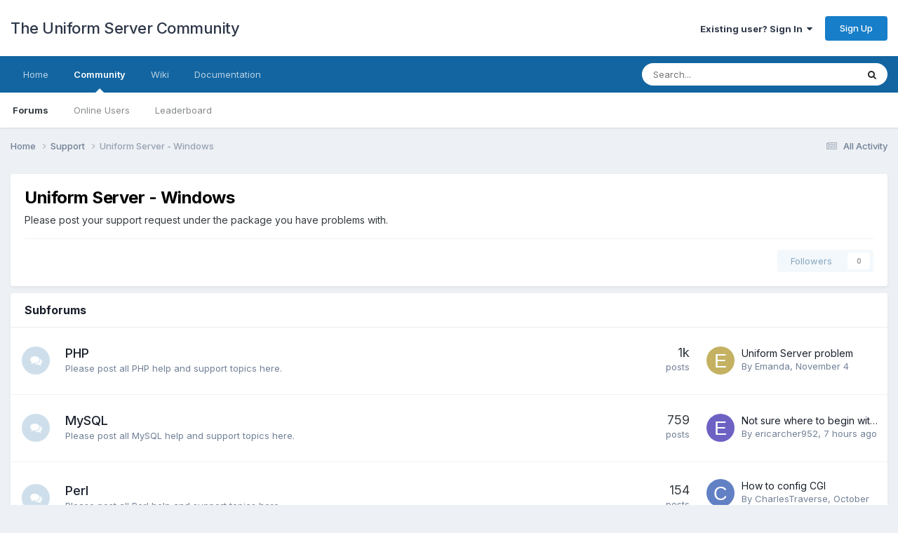

--- FILE ---
content_type: text/html;charset=UTF-8
request_url: https://forum.uniformserver.com/forum/5-uniform-server-windows/page/5/
body_size: 145805
content:
<!DOCTYPE html>
<html lang="en-US" dir="ltr">
	<head>
		<meta charset="utf-8">
        
		<title>Uniform Server - Windows - Page 5 - The Uniform Server Community</title>
		
		
		
		

	<meta name="viewport" content="width=device-width, initial-scale=1">


	
	


	<meta name="twitter:card" content="summary" />




	
		
	

	
		
			
				<meta name="description" content="Please post your support request under the package you have problems with.">
			
		
	

	
		
			
				<meta property="og:title" content="Uniform Server - Windows">
			
		
	

	
		
			
				<meta property="og:description" content="Please post your support request under the package you have problems with.">
			
		
	

	
		
			
				<meta property="og:url" content="https://forum.uniformserver.com/forum/5-uniform-server-windows/page/5/">
			
		
	

	
		
			
				<meta property="og:site_name" content="The Uniform Server Community">
			
		
	

	
		
			
				<meta property="og:locale" content="en_US">
			
		
	


	
		<link rel="canonical" href="https://forum.uniformserver.com/forum/5-uniform-server-windows/page/5/" />
	

	
		<link rel="first" href="https://forum.uniformserver.com/forum/5-uniform-server-windows/" />
	

	
		<link rel="prev" href="https://forum.uniformserver.com/forum/5-uniform-server-windows/page/4/" />
	

	
		<link rel="next" href="https://forum.uniformserver.com/forum/5-uniform-server-windows/page/6/" />
	

	
		<link rel="last" href="https://forum.uniformserver.com/forum/5-uniform-server-windows/page/35/" />
	

<link rel="alternate" type="application/rss+xml" title="Uniform Server - Windows Latest Topics" href="https://forum.uniformserver.com/forum/5-uniform-server-windows.xml/" />



<link rel="manifest" href="https://forum.uniformserver.com/manifest.webmanifest/">
<meta name="msapplication-config" content="https://forum.uniformserver.com/browserconfig.xml/">
<meta name="msapplication-starturl" content="/">
<meta name="application-name" content="The Uniform Server Community">
<meta name="apple-mobile-web-app-title" content="The Uniform Server Community">

	<meta name="theme-color" content="#ffffff">










<link rel="preload" href="//forum.uniformserver.com/applications/core/interface/font/fontawesome-webfont.woff2?v=4.7.0" as="font" crossorigin="anonymous">
		


	<link rel="preconnect" href="https://fonts.googleapis.com">
	<link rel="preconnect" href="https://fonts.gstatic.com" crossorigin>
	
		<link href="https://fonts.googleapis.com/css2?family=Inter:wght@300;400;500;600;700&display=swap" rel="stylesheet">
	



	<link rel='stylesheet' href='https://forum.uniformserver.com/uploads/css_built_1/341e4a57816af3ba440d891ca87450ff_framework.css?v=fe9cfcab201750929031' media='all'>

	<link rel='stylesheet' href='https://forum.uniformserver.com/uploads/css_built_1/05e81b71abe4f22d6eb8d1a929494829_responsive.css?v=fe9cfcab201750929031' media='all'>

	<link rel='stylesheet' href='https://forum.uniformserver.com/uploads/css_built_1/90eb5adf50a8c640f633d47fd7eb1778_core.css?v=fe9cfcab201750929031' media='all'>

	<link rel='stylesheet' href='https://forum.uniformserver.com/uploads/css_built_1/5a0da001ccc2200dc5625c3f3934497d_core_responsive.css?v=fe9cfcab201750929031' media='all'>

	<link rel='stylesheet' href='https://forum.uniformserver.com/uploads/css_built_1/62e269ced0fdab7e30e026f1d30ae516_forums.css?v=fe9cfcab201750929031' media='all'>

	<link rel='stylesheet' href='https://forum.uniformserver.com/uploads/css_built_1/76e62c573090645fb99a15a363d8620e_forums_responsive.css?v=fe9cfcab201750929031' media='all'>





<link rel='stylesheet' href='https://forum.uniformserver.com/uploads/css_built_1/258adbb6e4f3e83cd3b355f84e3fa002_custom.css?v=fe9cfcab201750929031' media='all'>




		
		

	</head>
	<body class='ipsApp ipsApp_front ipsJS_none ipsClearfix' data-controller='core.front.core.app' data-message="" data-pageApp='forums' data-pageLocation='front' data-pageModule='forums' data-pageController='forums' data-pageID='5'  >
		
        

        

		<a href='#ipsLayout_mainArea' class='ipsHide' title='Go to main content on this page' accesskey='m'>Jump to content</a>
		





		<div id='ipsLayout_header' class='ipsClearfix'>
			<header>
				<div class='ipsLayout_container'>
					

<a href='https://forum.uniformserver.com/' id='elSiteTitle' accesskey='1'>The Uniform Server Community</a>

					
						

	<ul id='elUserNav' class='ipsList_inline cSignedOut ipsResponsive_showDesktop'>
		
        
		
        
        
            
            <li id='elSignInLink'>
                <a href='https://forum.uniformserver.com/login/' data-ipsMenu-closeOnClick="false" data-ipsMenu id='elUserSignIn'>
                    Existing user? Sign In &nbsp;<i class='fa fa-caret-down'></i>
                </a>
                
<div id='elUserSignIn_menu' class='ipsMenu ipsMenu_auto ipsHide'>
	<form accept-charset='utf-8' method='post' action='https://forum.uniformserver.com/login/'>
		<input type="hidden" name="csrfKey" value="f532beb8e72dc18362cd9d2687655815">
		<input type="hidden" name="ref" value="aHR0cHM6Ly9mb3J1bS51bmlmb3Jtc2VydmVyLmNvbS9mb3J1bS81LXVuaWZvcm0tc2VydmVyLXdpbmRvd3MvcGFnZS81Lw==">
		<div data-role="loginForm">
			
			
			
				
<div class="ipsPad ipsForm ipsForm_vertical">
	<h4 class="ipsType_sectionHead">Sign In</h4>
	<br><br>
	<ul class='ipsList_reset'>
		<li class="ipsFieldRow ipsFieldRow_noLabel ipsFieldRow_fullWidth">
			
			
				<input type="text" placeholder="Display Name" name="auth" autocomplete="username">
			
		</li>
		<li class="ipsFieldRow ipsFieldRow_noLabel ipsFieldRow_fullWidth">
			<input type="password" placeholder="Password" name="password" autocomplete="current-password">
		</li>
		<li class="ipsFieldRow ipsFieldRow_checkbox ipsClearfix">
			<span class="ipsCustomInput">
				<input type="checkbox" name="remember_me" id="remember_me_checkbox" value="1" checked aria-checked="true">
				<span></span>
			</span>
			<div class="ipsFieldRow_content">
				<label class="ipsFieldRow_label" for="remember_me_checkbox">Remember me</label>
				<span class="ipsFieldRow_desc">Not recommended on shared computers</span>
			</div>
		</li>
		<li class="ipsFieldRow ipsFieldRow_fullWidth">
			<button type="submit" name="_processLogin" value="usernamepassword" class="ipsButton ipsButton_primary ipsButton_small" id="elSignIn_submit">Sign In</button>
			
				<p class="ipsType_right ipsType_small">
					
						<a href='https://forum.uniformserver.com/lostpassword/' data-ipsDialog data-ipsDialog-title='Forgot your password?'>
					
					Forgot your password?</a>
				</p>
			
		</li>
	</ul>
</div>
			
		</div>
	</form>
</div>
            </li>
            
        
		
			<li>
				
					<a href='https://forum.uniformserver.com/register/'  id='elRegisterButton' class='ipsButton ipsButton_normal ipsButton_primary'>Sign Up</a>
				
			</li>
		
	</ul>

						
<ul class='ipsMobileHamburger ipsList_reset ipsResponsive_hideDesktop'>
	<li data-ipsDrawer data-ipsDrawer-drawerElem='#elMobileDrawer'>
		<a href='#' >
			
			
				
			
			
			
			<i class='fa fa-navicon'></i>
		</a>
	</li>
</ul>
					
				</div>
			</header>
			

	<nav data-controller='core.front.core.navBar' class=' ipsResponsive_showDesktop'>
		<div class='ipsNavBar_primary ipsLayout_container '>
			<ul data-role="primaryNavBar" class='ipsClearfix'>
				


	
		
		
		<li  id='elNavSecondary_16' data-role="navBarItem" data-navApp="core" data-navExt="CustomItem">
			
			
				<a href="https://www.uniformserver.com" target='_blank' rel="noopener" data-navItem-id="16" >
					Home<span class='ipsNavBar_active__identifier'></span>
				</a>
			
			
		</li>
	
	

	
		
		
			
		
		<li class='ipsNavBar_active' data-active id='elNavSecondary_1' data-role="navBarItem" data-navApp="core" data-navExt="CustomItem">
			
			
				<a href="https://forum.uniformserver.com"  data-navItem-id="1" data-navDefault>
					Community<span class='ipsNavBar_active__identifier'></span>
				</a>
			
			
				<ul class='ipsNavBar_secondary ' data-role='secondaryNavBar'>
					


	
	

	
		
		
			
		
		<li class='ipsNavBar_active' data-active id='elNavSecondary_10' data-role="navBarItem" data-navApp="forums" data-navExt="Forums">
			
			
				<a href="https://forum.uniformserver.com"  data-navItem-id="10" data-navDefault>
					Forums<span class='ipsNavBar_active__identifier'></span>
				</a>
			
			
		</li>
	
	

	
	

	
		
		
		<li  id='elNavSecondary_13' data-role="navBarItem" data-navApp="core" data-navExt="OnlineUsers">
			
			
				<a href="https://forum.uniformserver.com/online/"  data-navItem-id="13" >
					Online Users<span class='ipsNavBar_active__identifier'></span>
				</a>
			
			
		</li>
	
	

	
		
		
		<li  id='elNavSecondary_14' data-role="navBarItem" data-navApp="core" data-navExt="Leaderboard">
			
			
				<a href="https://forum.uniformserver.com/leaderboard/"  data-navItem-id="14" >
					Leaderboard<span class='ipsNavBar_active__identifier'></span>
				</a>
			
			
		</li>
	
	

					<li class='ipsHide' id='elNavigationMore_1' data-role='navMore'>
						<a href='#' data-ipsMenu data-ipsMenu-appendTo='#elNavigationMore_1' id='elNavigationMore_1_dropdown'>More <i class='fa fa-caret-down'></i></a>
						<ul class='ipsHide ipsMenu ipsMenu_auto' id='elNavigationMore_1_dropdown_menu' data-role='moreDropdown'></ul>
					</li>
				</ul>
			
		</li>
	
	

	
		
		
		<li  id='elNavSecondary_17' data-role="navBarItem" data-navApp="core" data-navExt="CustomItem">
			
			
				<a href="https://wiki.uniformserver.com" target='_blank' rel="noopener" data-navItem-id="17" >
					Wiki<span class='ipsNavBar_active__identifier'></span>
				</a>
			
			
		</li>
	
	

	
		
		
		<li  id='elNavSecondary_18' data-role="navBarItem" data-navApp="core" data-navExt="CustomItem">
			
			
				<a href="https://www.doc.uniformserver.com" target='_blank' rel="noopener" data-navItem-id="18" >
					Documentation<span class='ipsNavBar_active__identifier'></span>
				</a>
			
			
		</li>
	
	

				<li class='ipsHide' id='elNavigationMore' data-role='navMore'>
					<a href='#' data-ipsMenu data-ipsMenu-appendTo='#elNavigationMore' id='elNavigationMore_dropdown'>More</a>
					<ul class='ipsNavBar_secondary ipsHide' data-role='secondaryNavBar'>
						<li class='ipsHide' id='elNavigationMore_more' data-role='navMore'>
							<a href='#' data-ipsMenu data-ipsMenu-appendTo='#elNavigationMore_more' id='elNavigationMore_more_dropdown'>More <i class='fa fa-caret-down'></i></a>
							<ul class='ipsHide ipsMenu ipsMenu_auto' id='elNavigationMore_more_dropdown_menu' data-role='moreDropdown'></ul>
						</li>
					</ul>
				</li>
			</ul>
			

	<div id="elSearchWrapper">
		<div id='elSearch' data-controller="core.front.core.quickSearch">
			<form accept-charset='utf-8' action='//forum.uniformserver.com/search/?do=quicksearch' method='post'>
                <input type='search' id='elSearchField' placeholder='Search...' name='q' autocomplete='off' aria-label='Search'>
                <details class='cSearchFilter'>
                    <summary class='cSearchFilter__text'></summary>
                    <ul class='cSearchFilter__menu'>
                        
                        <li><label><input type="radio" name="type" value="all" ><span class='cSearchFilter__menuText'>Everywhere</span></label></li>
                        
                            
                                <li><label><input type="radio" name="type" value='contextual_{&quot;type&quot;:&quot;forums_topic&quot;,&quot;nodes&quot;:5}' checked><span class='cSearchFilter__menuText'>This Forum</span></label></li>
                            
                        
                        
                            <li><label><input type="radio" name="type" value="core_statuses_status"><span class='cSearchFilter__menuText'>Status Updates</span></label></li>
                        
                            <li><label><input type="radio" name="type" value="forums_topic"><span class='cSearchFilter__menuText'>Topics</span></label></li>
                        
                            <li><label><input type="radio" name="type" value="core_members"><span class='cSearchFilter__menuText'>Members</span></label></li>
                        
                    </ul>
                </details>
				<button class='cSearchSubmit' type="submit" aria-label='Search'><i class="fa fa-search"></i></button>
			</form>
		</div>
	</div>

		</div>
	</nav>

			
<ul id='elMobileNav' class='ipsResponsive_hideDesktop' data-controller='core.front.core.mobileNav'>
	
		
			
			
				
					<li id='elMobileBreadcrumb'>
						<a href='https://forum.uniformserver.com/forum/4-support/'>
							<span>Support</span>
						</a>
					</li>
				
				
			
				
				
			
		
	
	
	
	<li >
		<a data-action="defaultStream" href='https://forum.uniformserver.com/discover/'><i class="fa fa-newspaper-o" aria-hidden="true"></i></a>
	</li>

	

	
		<li class='ipsJS_show'>
			<a href='https://forum.uniformserver.com/search/'><i class='fa fa-search'></i></a>
		</li>
	
</ul>
		</div>
		<main id='ipsLayout_body' class='ipsLayout_container'>
			<div id='ipsLayout_contentArea'>
				<div id='ipsLayout_contentWrapper'>
					
<nav class='ipsBreadcrumb ipsBreadcrumb_top ipsFaded_withHover'>
	

	<ul class='ipsList_inline ipsPos_right'>
		
		<li >
			<a data-action="defaultStream" class='ipsType_light '  href='https://forum.uniformserver.com/discover/'><i class="fa fa-newspaper-o" aria-hidden="true"></i> <span>All Activity</span></a>
		</li>
		
	</ul>

	<ul data-role="breadcrumbList">
		<li>
			<a title="Home" href='https://forum.uniformserver.com/'>
				<span>Home <i class='fa fa-angle-right'></i></span>
			</a>
		</li>
		
		
			<li>
				
					<a href='https://forum.uniformserver.com/forum/4-support/'>
						<span>Support <i class='fa fa-angle-right' aria-hidden="true"></i></span>
					</a>
				
			</li>
		
			<li>
				
					Uniform Server - Windows
				
			</li>
		
	</ul>
</nav>
					
					<div id='ipsLayout_mainArea'>
						
						
						
						

	




						




	
	<div class="ipsPageHeader  ipsBox ipsResponsive_pull ipsPadding ipsClearfix" >
		<header>
			
			<h1 class="ipsType_pageTitle">Uniform Server - Windows</h1>
			
				



<div class='ipsType_richText ipsType_normal' data-controller='core.front.core.lightboxedImages' >
<p>Please post your support request under the package you have problems with.</p>
</div>

			
			
			
				<hr class='ipsHr ipsResponsive_hidePhone' />
				<div class='ipsClearfix ipsResponsive_hidePhone'>
					<div class='ipsPos_right'>
                        
                        

<div data-followApp='forums' data-followArea='forum' data-followID='5' data-controller='core.front.core.followButton'>
	

	<a href='https://forum.uniformserver.com/login/' rel="nofollow" class="ipsFollow ipsPos_middle ipsButton ipsButton_light ipsButton_verySmall ipsButton_disabled" data-role="followButton" data-ipsTooltip title='Sign in to follow this'>
		<span>Followers</span>
		<span class='ipsCommentCount'>0</span>
	</a>

</div>
                    </div>
				</div>
			
		</header>
	</div>
	
	
		<div class='ipsList_reset cForumList ipsBox ipsSpacer_bottom ipsResponsive_pull' data-controller='core.global.core.table, forums.front.forum.forumList' data-baseURL=''>
			<h2 class='ipsType_sectionTitle ipsType_reset'>Subforums</h2>
			
				<ol class="ipsDataList ipsDataList_zebra ipsDataList_large ipsAreaBackground_reset">
					
						



	<li class="cForumRow ipsDataItem ipsDataItem_responsivePhoto  ipsClearfix" data-forumID="6">
		<div class="ipsDataItem_icon ipsDataItem_category">
			
			
			
				
					
						<span class='ipsItemStatus ipsItemStatus_large cForumIcon_normal ipsItemStatus_read' 



>
							<i class="fa fa-comments"></i>
						</span>
					
				
			
		</div>
		<div class="ipsDataItem_main">
			<h4 class="ipsDataItem_title ipsType_break">
				
					<a href="https://forum.uniformserver.com/forum/6-php/">PHP</a>
				
				
			</h4>
			
			
				



<div class='ipsType_richText ipsDataItem_meta ipsContained' data-controller='core.front.core.lightboxedImages' >
<p>Please post all PHP help and support topics here.</p>
</div>

			
		</div>
		
			<div class="ipsDataItem_stats ipsDataItem_statsLarge">
				
					<dl>
						
						<dt class="ipsDataItem_stats_number">1k</dt>
						<dd class="ipsDataItem_stats_type ipsType_light"> posts</dd>
					</dl>
				
				
			</div>
			<ul class="ipsDataItem_lastPoster ipsDataItem_withPhoto">
				
					<li>


	<a href="https://forum.uniformserver.com/profile/12989-emanda/" rel="nofollow" data-ipsHover data-ipsHover-width="370" data-ipsHover-target="https://forum.uniformserver.com/profile/12989-emanda/?do=hovercard" class="ipsUserPhoto ipsUserPhoto_tiny" title="Go to Emanda's profile">
		<img src='data:image/svg+xml,%3Csvg%20xmlns%3D%22http%3A%2F%2Fwww.w3.org%2F2000%2Fsvg%22%20viewBox%3D%220%200%201024%201024%22%20style%3D%22background%3A%23c4b262%22%3E%3Cg%3E%3Ctext%20text-anchor%3D%22middle%22%20dy%3D%22.35em%22%20x%3D%22512%22%20y%3D%22512%22%20fill%3D%22%23ffffff%22%20font-size%3D%22700%22%20font-family%3D%22-apple-system%2C%20BlinkMacSystemFont%2C%20Roboto%2C%20Helvetica%2C%20Arial%2C%20sans-serif%22%3EE%3C%2Ftext%3E%3C%2Fg%3E%3C%2Fsvg%3E' alt='Emanda' loading="lazy">
	</a>
</li>
					<li class='ipsDataItem_lastPoster__title'><a href="https://forum.uniformserver.com/topic/13670-uniform-server-problem/" title='Uniform Server problem'>Uniform Server problem</a></li>
					<li class='ipsType_light ipsType_blendLinks'>
						
							By 


<a href='https://forum.uniformserver.com/profile/12989-emanda/' rel="nofollow" data-ipsHover data-ipsHover-width='370' data-ipsHover-target='https://forum.uniformserver.com/profile/12989-emanda/?do=hovercard&amp;referrer=https%253A%252F%252Fforum.uniformserver.com%252Fforum%252F5-uniform-server-windows%252Fpage%252F5%252F' title="Go to Emanda's profile" class="ipsType_break">Emanda</a>, 
						
						
							<a href='https://forum.uniformserver.com/topic/13670-uniform-server-problem/' title='Go to last post'><time datetime='2025-11-04T09:07:13Z' title='11/04/2025 09:07  AM' data-short='Nov 4'>November 4</time></a>
						
					</li>
				
			</ul>	
		
		
	</li>

					
						



	<li class="cForumRow ipsDataItem ipsDataItem_responsivePhoto  ipsClearfix" data-forumID="7">
		<div class="ipsDataItem_icon ipsDataItem_category">
			
			
			
				
					
						<span class='ipsItemStatus ipsItemStatus_large cForumIcon_normal ipsItemStatus_read' 



>
							<i class="fa fa-comments"></i>
						</span>
					
				
			
		</div>
		<div class="ipsDataItem_main">
			<h4 class="ipsDataItem_title ipsType_break">
				
					<a href="https://forum.uniformserver.com/forum/7-mysql/">MySQL</a>
				
				
			</h4>
			
			
				



<div class='ipsType_richText ipsDataItem_meta ipsContained' data-controller='core.front.core.lightboxedImages' >
<p>Please post all MySQL help and support topics here.</p>
</div>

			
		</div>
		
			<div class="ipsDataItem_stats ipsDataItem_statsLarge">
				
					<dl>
						
						<dt class="ipsDataItem_stats_number">759</dt>
						<dd class="ipsDataItem_stats_type ipsType_light"> posts</dd>
					</dl>
				
				
			</div>
			<ul class="ipsDataItem_lastPoster ipsDataItem_withPhoto">
				
					<li>


	<a href="https://forum.uniformserver.com/profile/13002-ericarcher952/" rel="nofollow" data-ipsHover data-ipsHover-width="370" data-ipsHover-target="https://forum.uniformserver.com/profile/13002-ericarcher952/?do=hovercard" class="ipsUserPhoto ipsUserPhoto_tiny" title="Go to ericarcher952's profile">
		<img src='data:image/svg+xml,%3Csvg%20xmlns%3D%22http%3A%2F%2Fwww.w3.org%2F2000%2Fsvg%22%20viewBox%3D%220%200%201024%201024%22%20style%3D%22background%3A%236d62c4%22%3E%3Cg%3E%3Ctext%20text-anchor%3D%22middle%22%20dy%3D%22.35em%22%20x%3D%22512%22%20y%3D%22512%22%20fill%3D%22%23ffffff%22%20font-size%3D%22700%22%20font-family%3D%22-apple-system%2C%20BlinkMacSystemFont%2C%20Roboto%2C%20Helvetica%2C%20Arial%2C%20sans-serif%22%3EE%3C%2Ftext%3E%3C%2Fg%3E%3C%2Fsvg%3E' alt='ericarcher952' loading="lazy">
	</a>
</li>
					<li class='ipsDataItem_lastPoster__title'><a href="https://forum.uniformserver.com/topic/38270-not-sure-where-to-begin-with-your-overwhelming-dissertation-research/" title='Not sure where to begin with your overwhelming dissertation research?'>Not sure where to begin with your overwhelming dissertation research?</a></li>
					<li class='ipsType_light ipsType_blendLinks'>
						
							By 


<a href='https://forum.uniformserver.com/profile/13002-ericarcher952/' rel="nofollow" data-ipsHover data-ipsHover-width='370' data-ipsHover-target='https://forum.uniformserver.com/profile/13002-ericarcher952/?do=hovercard&amp;referrer=https%253A%252F%252Fforum.uniformserver.com%252Fforum%252F5-uniform-server-windows%252Fpage%252F5%252F' title="Go to ericarcher952's profile" class="ipsType_break">ericarcher952</a>, 
						
						
							<a href='https://forum.uniformserver.com/topic/38270-not-sure-where-to-begin-with-your-overwhelming-dissertation-research/' title='Go to last post'><time datetime='2025-12-17T16:37:30Z' title='12/17/2025 04:37  PM' data-short='7 hr'>7 hours ago</time></a>
						
					</li>
				
			</ul>	
		
		
	</li>

					
						



	<li class="cForumRow ipsDataItem ipsDataItem_responsivePhoto  ipsClearfix" data-forumID="8">
		<div class="ipsDataItem_icon ipsDataItem_category">
			
			
			
				
					
						<span class='ipsItemStatus ipsItemStatus_large cForumIcon_normal ipsItemStatus_read' 



>
							<i class="fa fa-comments"></i>
						</span>
					
				
			
		</div>
		<div class="ipsDataItem_main">
			<h4 class="ipsDataItem_title ipsType_break">
				
					<a href="https://forum.uniformserver.com/forum/8-perl/">Perl</a>
				
				
			</h4>
			
			
				



<div class='ipsType_richText ipsDataItem_meta ipsContained' data-controller='core.front.core.lightboxedImages' >
<p>Please post all Perl help and support topics here.</p>
</div>

			
		</div>
		
			<div class="ipsDataItem_stats ipsDataItem_statsLarge">
				
					<dl>
						
						<dt class="ipsDataItem_stats_number">154</dt>
						<dd class="ipsDataItem_stats_type ipsType_light"> posts</dd>
					</dl>
				
				
			</div>
			<ul class="ipsDataItem_lastPoster ipsDataItem_withPhoto">
				
					<li>


	<a href="https://forum.uniformserver.com/profile/10947-charlestraverse/" rel="nofollow" data-ipsHover data-ipsHover-width="370" data-ipsHover-target="https://forum.uniformserver.com/profile/10947-charlestraverse/?do=hovercard" class="ipsUserPhoto ipsUserPhoto_tiny" title="Go to CharlesTraverse's profile">
		<img src='data:image/svg+xml,%3Csvg%20xmlns%3D%22http%3A%2F%2Fwww.w3.org%2F2000%2Fsvg%22%20viewBox%3D%220%200%201024%201024%22%20style%3D%22background%3A%236280c4%22%3E%3Cg%3E%3Ctext%20text-anchor%3D%22middle%22%20dy%3D%22.35em%22%20x%3D%22512%22%20y%3D%22512%22%20fill%3D%22%23ffffff%22%20font-size%3D%22700%22%20font-family%3D%22-apple-system%2C%20BlinkMacSystemFont%2C%20Roboto%2C%20Helvetica%2C%20Arial%2C%20sans-serif%22%3EC%3C%2Ftext%3E%3C%2Fg%3E%3C%2Fsvg%3E' alt='CharlesTraverse' loading="lazy">
	</a>
</li>
					<li class='ipsDataItem_lastPoster__title'><a href="https://forum.uniformserver.com/topic/1482-how-to-config-cgi/" title='How to config CGI'>How to config CGI</a></li>
					<li class='ipsType_light ipsType_blendLinks'>
						
							By 


<a href='https://forum.uniformserver.com/profile/10947-charlestraverse/' rel="nofollow" data-ipsHover data-ipsHover-width='370' data-ipsHover-target='https://forum.uniformserver.com/profile/10947-charlestraverse/?do=hovercard&amp;referrer=https%253A%252F%252Fforum.uniformserver.com%252Fforum%252F5-uniform-server-windows%252Fpage%252F5%252F' title="Go to CharlesTraverse's profile" class="ipsType_break">CharlesTraverse</a>, 
						
						
							<a href='https://forum.uniformserver.com/topic/1482-how-to-config-cgi/' title='Go to last post'><time datetime='2024-10-04T18:21:21Z' title='10/04/2024 06:21  PM' data-short='1 yr'>October 4, 2024</time></a>
						
					</li>
				
			</ul>	
		
		
	</li>

					
						



	<li class="cForumRow ipsDataItem ipsDataItem_responsivePhoto  ipsClearfix" data-forumID="9">
		<div class="ipsDataItem_icon ipsDataItem_category">
			
			
			
				
					
						<span class='ipsItemStatus ipsItemStatus_large cForumIcon_normal ipsItemStatus_read' 



>
							<i class="fa fa-comments"></i>
						</span>
					
				
			
		</div>
		<div class="ipsDataItem_main">
			<h4 class="ipsDataItem_title ipsType_break">
				
					<a href="https://forum.uniformserver.com/forum/9-apache/">Apache</a>
				
				
			</h4>
			
			
				



<div class='ipsType_richText ipsDataItem_meta ipsContained' data-controller='core.front.core.lightboxedImages' >
<p>Please post all Apache help and support topics here.</p>
</div>

			
		</div>
		
			<div class="ipsDataItem_stats ipsDataItem_statsLarge">
				
					<dl>
						
						<dt class="ipsDataItem_stats_number">1.5k</dt>
						<dd class="ipsDataItem_stats_type ipsType_light"> posts</dd>
					</dl>
				
				
			</div>
			<ul class="ipsDataItem_lastPoster ipsDataItem_withPhoto">
				
					<li>


	<a href="https://forum.uniformserver.com/profile/12998-happybug/" rel="nofollow" data-ipsHover data-ipsHover-width="370" data-ipsHover-target="https://forum.uniformserver.com/profile/12998-happybug/?do=hovercard" class="ipsUserPhoto ipsUserPhoto_tiny" title="Go to HappyBug's profile">
		<img src='data:image/svg+xml,%3Csvg%20xmlns%3D%22http%3A%2F%2Fwww.w3.org%2F2000%2Fsvg%22%20viewBox%3D%220%200%201024%201024%22%20style%3D%22background%3A%23c4bf62%22%3E%3Cg%3E%3Ctext%20text-anchor%3D%22middle%22%20dy%3D%22.35em%22%20x%3D%22512%22%20y%3D%22512%22%20fill%3D%22%23ffffff%22%20font-size%3D%22700%22%20font-family%3D%22-apple-system%2C%20BlinkMacSystemFont%2C%20Roboto%2C%20Helvetica%2C%20Arial%2C%20sans-serif%22%3EH%3C%2Ftext%3E%3C%2Fg%3E%3C%2Fsvg%3E' alt='HappyBug' loading="lazy">
	</a>
</li>
					<li class='ipsDataItem_lastPoster__title'><a href="https://forum.uniformserver.com/topic/38252-i-needed-a-hassle-free-way-to-get-paid/" title='I needed a hassle-free way to get paid'>I needed a hassle-free way to get paid</a></li>
					<li class='ipsType_light ipsType_blendLinks'>
						
							By 


<a href='https://forum.uniformserver.com/profile/12998-happybug/' rel="nofollow" data-ipsHover data-ipsHover-width='370' data-ipsHover-target='https://forum.uniformserver.com/profile/12998-happybug/?do=hovercard&amp;referrer=https%253A%252F%252Fforum.uniformserver.com%252Fforum%252F5-uniform-server-windows%252Fpage%252F5%252F' title="Go to HappyBug's profile" class="ipsType_break">HappyBug</a>, 
						
						
							<a href='https://forum.uniformserver.com/topic/38252-i-needed-a-hassle-free-way-to-get-paid/' title='Go to last post'><time datetime='2025-12-12T11:29:31Z' title='12/12/2025 11:29  AM' data-short='5 dy'>Friday at 11:29  AM</time></a>
						
					</li>
				
			</ul>	
		
		
	</li>

					
						



	<li class="cForumRow ipsDataItem ipsDataItem_responsivePhoto  ipsClearfix" data-forumID="10">
		<div class="ipsDataItem_icon ipsDataItem_category">
			
			
			
				
					
						<span class='ipsItemStatus ipsItemStatus_large cForumIcon_normal ipsItemStatus_read' 



>
							<i class="fa fa-comments"></i>
						</span>
					
				
			
		</div>
		<div class="ipsDataItem_main">
			<h4 class="ipsDataItem_title ipsType_break">
				
					<a href="https://forum.uniformserver.com/forum/10-phpmyadmin/">phpMyAdmin</a>
				
				
			</h4>
			
			
				



<div class='ipsType_richText ipsDataItem_meta ipsContained' data-controller='core.front.core.lightboxedImages' >
<p>Please post all phpMyAdmin help and support topics here.</p>
</div>

			
		</div>
		
			<div class="ipsDataItem_stats ipsDataItem_statsLarge">
				
					<dl>
						
						<dt class="ipsDataItem_stats_number">505</dt>
						<dd class="ipsDataItem_stats_type ipsType_light"> posts</dd>
					</dl>
				
				
			</div>
			<ul class="ipsDataItem_lastPoster ipsDataItem_withPhoto">
				
					<li>


	<a href="https://forum.uniformserver.com/profile/12482-scooterlord/" rel="nofollow" data-ipsHover data-ipsHover-width="370" data-ipsHover-target="https://forum.uniformserver.com/profile/12482-scooterlord/?do=hovercard" class="ipsUserPhoto ipsUserPhoto_tiny" title="Go to scooterlord's profile">
		<img src='data:image/svg+xml,%3Csvg%20xmlns%3D%22http%3A%2F%2Fwww.w3.org%2F2000%2Fsvg%22%20viewBox%3D%220%200%201024%201024%22%20style%3D%22background%3A%2385c462%22%3E%3Cg%3E%3Ctext%20text-anchor%3D%22middle%22%20dy%3D%22.35em%22%20x%3D%22512%22%20y%3D%22512%22%20fill%3D%22%23ffffff%22%20font-size%3D%22700%22%20font-family%3D%22-apple-system%2C%20BlinkMacSystemFont%2C%20Roboto%2C%20Helvetica%2C%20Arial%2C%20sans-serif%22%3ES%3C%2Ftext%3E%3C%2Fg%3E%3C%2Fsvg%3E' alt='scooterlord' loading="lazy">
	</a>
</li>
					<li class='ipsDataItem_lastPoster__title'><a href="https://forum.uniformserver.com/topic/30863-error-1045-28000-access-denied-for-user-rootlocalhost-using-password-yes/" title='ERROR 1045 (28000): Access denied for user &#039;root&#039;@&#039;localhost&#039; (using password: YES)'>ERROR 1045 (28000): Access denied for user &#039;root&#039;@&#039;localhost&#039; (using password: YES)</a></li>
					<li class='ipsType_light ipsType_blendLinks'>
						
							By 


<a href='https://forum.uniformserver.com/profile/12482-scooterlord/' rel="nofollow" data-ipsHover data-ipsHover-width='370' data-ipsHover-target='https://forum.uniformserver.com/profile/12482-scooterlord/?do=hovercard&amp;referrer=https%253A%252F%252Fforum.uniformserver.com%252Fforum%252F5-uniform-server-windows%252Fpage%252F5%252F' title="Go to scooterlord's profile" class="ipsType_break">scooterlord</a>, 
						
						
							<a href='https://forum.uniformserver.com/topic/30863-error-1045-28000-access-denied-for-user-rootlocalhost-using-password-yes/' title='Go to last post'><time datetime='2025-06-18T10:10:37Z' title='06/18/2025 10:10  AM' data-short='Jun 18'>June 18</time></a>
						
					</li>
				
			</ul>	
		
		
	</li>

					
				</ol>
							
		</div>
	

<div data-controller='forums.front.forum.forumPage'>
	<ul class="ipsToolList ipsToolList_horizontal ipsSpacer_both">
		

	<li class='ipsToolList_primaryAction'>
		
			<a class="ipsButton ipsButton_medium ipsButton_important ipsButton_fullWidth" href="https://forum.uniformserver.com/forum/5-uniform-server-windows/?do=add" title='Start a new topic in this forum' rel='nofollow noindex'>Start new topic</a>
		
	</li>






	</ul>
	
<div class='ipsBox ipsResponsive_pull' data-baseurl='https://forum.uniformserver.com/forum/5-uniform-server-windows/page/5/' data-resort='listResort' data-tableID='topics'  data-controller='core.global.core.table'>
	
		<h2 class='ipsType_sectionTitle ipsHide ipsType_medium ipsType_reset ipsClear'>856 topics in this forum</h2>
	

	
	<div class="ipsButtonBar ipsPad_half ipsClearfix ipsClear">
		

		<ul class="ipsButtonRow ipsPos_right ipsClearfix">
			
				<li>
					<a href="#elSortByMenu_menu" id="elSortByMenu_f867a323df8d9bee55c2f61f838aadeb" data-role='sortButton' data-ipsMenu data-ipsMenu-activeClass="ipsButtonRow_active" data-ipsMenu-selectable="radio">Sort By <i class="fa fa-caret-down"></i></a>
					<ul class="ipsMenu ipsMenu_auto ipsMenu_withStem ipsMenu_selectable ipsHide" id="elSortByMenu_f867a323df8d9bee55c2f61f838aadeb_menu">
						
						
							<li class="ipsMenu_item ipsMenu_itemChecked" data-ipsMenuValue="last_post" data-sortDirection='desc'><a href="https://forum.uniformserver.com/forum/5-uniform-server-windows/?sortby=last_post&amp;sortdirection=desc" rel="nofollow">Recently Updated</a></li>
						
							<li class="ipsMenu_item " data-ipsMenuValue="title" data-sortDirection='asc'><a href="https://forum.uniformserver.com/forum/5-uniform-server-windows/?sortby=title&amp;sortdirection=asc" rel="nofollow">Title</a></li>
						
							<li class="ipsMenu_item " data-ipsMenuValue="start_date" data-sortDirection='desc'><a href="https://forum.uniformserver.com/forum/5-uniform-server-windows/?sortby=start_date&amp;sortdirection=desc" rel="nofollow">Start Date</a></li>
						
							<li class="ipsMenu_item " data-ipsMenuValue="views" data-sortDirection='desc'><a href="https://forum.uniformserver.com/forum/5-uniform-server-windows/?sortby=views&amp;sortdirection=desc" rel="nofollow">Most Viewed</a></li>
						
							<li class="ipsMenu_item " data-ipsMenuValue="posts" data-sortDirection='desc'><a href="https://forum.uniformserver.com/forum/5-uniform-server-windows/?sortby=posts&amp;sortdirection=desc" rel="nofollow">Most Replies</a></li>
						
						
							<li class="ipsMenu_item " data-noSelect="true">
								<a href='https://forum.uniformserver.com/forum/5-uniform-server-windows/page/5/?advancedSearchForm=1&amp;sortby=forums_topics.last_post&amp;sortdirection=DESC' rel="nofollow" data-ipsDialog data-ipsDialog-title='Custom Sort'>Custom</a>
							</li>
						
					</ul>
				</li>
			
				
		</ul>
		


		<div data-role="tablePagination" >
			


	
	<ul class='ipsPagination' id='elPagination_f893333bc8586323ca07cf07cc9f2096_2119506714' data-ipsPagination-seoPagination='true' data-pages='35' data-ipsPagination  data-ipsPagination-pages="35" data-ipsPagination-perPage='25'>
		
			
				<li class='ipsPagination_first'><a href='https://forum.uniformserver.com/forum/5-uniform-server-windows/' rel="first" data-page='1' data-ipsTooltip title='First page'><i class='fa fa-angle-double-left'></i></a></li>
				<li class='ipsPagination_prev'><a href='https://forum.uniformserver.com/forum/5-uniform-server-windows/page/4/' rel="prev" data-page='4' data-ipsTooltip title='Previous page'>Prev</a></li>
				
					<li class='ipsPagination_page'><a href='https://forum.uniformserver.com/forum/5-uniform-server-windows/' data-page='1'>1</a></li>
				
					<li class='ipsPagination_page'><a href='https://forum.uniformserver.com/forum/5-uniform-server-windows/page/2/' data-page='2'>2</a></li>
				
					<li class='ipsPagination_page'><a href='https://forum.uniformserver.com/forum/5-uniform-server-windows/page/3/' data-page='3'>3</a></li>
				
					<li class='ipsPagination_page'><a href='https://forum.uniformserver.com/forum/5-uniform-server-windows/page/4/' data-page='4'>4</a></li>
				
			
			<li class='ipsPagination_page ipsPagination_active'><a href='https://forum.uniformserver.com/forum/5-uniform-server-windows/page/5/' data-page='5'>5</a></li>
			
				
					<li class='ipsPagination_page'><a href='https://forum.uniformserver.com/forum/5-uniform-server-windows/page/6/' data-page='6'>6</a></li>
				
					<li class='ipsPagination_page'><a href='https://forum.uniformserver.com/forum/5-uniform-server-windows/page/7/' data-page='7'>7</a></li>
				
					<li class='ipsPagination_page'><a href='https://forum.uniformserver.com/forum/5-uniform-server-windows/page/8/' data-page='8'>8</a></li>
				
					<li class='ipsPagination_page'><a href='https://forum.uniformserver.com/forum/5-uniform-server-windows/page/9/' data-page='9'>9</a></li>
				
					<li class='ipsPagination_page'><a href='https://forum.uniformserver.com/forum/5-uniform-server-windows/page/10/' data-page='10'>10</a></li>
				
				<li class='ipsPagination_next'><a href='https://forum.uniformserver.com/forum/5-uniform-server-windows/page/6/' rel="next" data-page='6' data-ipsTooltip title='Next page'>Next</a></li>
				<li class='ipsPagination_last'><a href='https://forum.uniformserver.com/forum/5-uniform-server-windows/page/35/' rel="last" data-page='35' data-ipsTooltip title='Last page'><i class='fa fa-angle-double-right'></i></a></li>
			
			
				<li class='ipsPagination_pageJump'>
					<a href='#' data-ipsMenu data-ipsMenu-closeOnClick='false' data-ipsMenu-appendTo='#elPagination_f893333bc8586323ca07cf07cc9f2096_2119506714' id='elPagination_f893333bc8586323ca07cf07cc9f2096_2119506714_jump'>Page 5 of 35 &nbsp;<i class='fa fa-caret-down'></i></a>
					<div class='ipsMenu ipsMenu_narrow ipsPadding ipsHide' id='elPagination_f893333bc8586323ca07cf07cc9f2096_2119506714_jump_menu'>
						<form accept-charset='utf-8' method='post' action='https://forum.uniformserver.com/forum/5-uniform-server-windows/' data-role="pageJump" data-baseUrl='#'>
							<ul class='ipsForm ipsForm_horizontal'>
								<li class='ipsFieldRow'>
									<input type='number' min='1' max='35' placeholder='Page number' class='ipsField_fullWidth' name='page'>
								</li>
								<li class='ipsFieldRow ipsFieldRow_fullWidth'>
									<input type='submit' class='ipsButton_fullWidth ipsButton ipsButton_verySmall ipsButton_primary' value='Go'>
								</li>
							</ul>
						</form>
					</div>
				</li>
			
		
	</ul>

		</div>
	</div>
	
	
		
			<ol class='ipsClear ipsDataList cForumTopicTable  cTopicList ' id='elTable_f867a323df8d9bee55c2f61f838aadeb' data-role="tableRows">
				


	
	

	
	

	
	

	
	

	
	

	
	

	
	

	
	

	
	

	
	

	
	

	
	

	
	

	
	

	
	

	
	

	
	

	
	

	
	

	
	

	
	

	
	

	
	

	
	

	
	


	
	
		
		
		
		
			<li class="ipsDataItem ipsDataItem_responsivePhoto     " data-rowID='2995' data-location='' data-controller='forums.front.forum.topicRow'>
				
				<div class='ipsDataItem_main'>
					
					<h4 class='ipsDataItem_title ipsContained_container'>
						
						
						
						

						
						
						
										
												

						<span class='ipsType_break ipsContained'>
							<a href='https://forum.uniformserver.com/topic/2995-finding-the-uniserver-windows-services/' class='' title='Finding the Uniserver Windows Services '  data-ipsHover data-ipsHover-target='https://forum.uniformserver.com/topic/2995-finding-the-uniserver-windows-services/?preview=1' data-ipsHover-timeout='1.5'>
								<span>
									Finding the Uniserver Windows Services
								</span>
							</a>
						</span>
						
					</h4>
					<span data-role="activeUsers"></span>
					<div class='ipsDataItem_meta ipsType_reset ipsType_light ipsType_blendLinks'>
						<span>
							By 


<a href='https://forum.uniformserver.com/profile/6673-zian/' rel="nofollow" data-ipsHover data-ipsHover-width='370' data-ipsHover-target='https://forum.uniformserver.com/profile/6673-zian/?do=hovercard&amp;referrer=https%253A%252F%252Fforum.uniformserver.com%252Fforum%252F5-uniform-server-windows%252Fpage%252F5%252F' title="Go to Zian's profile" class="ipsType_break">Zian</a>, 
						</span><time datetime='2014-10-05T06:06:11Z' title='10/05/2014 06:06  AM' data-short='11 yr'>October 5, 2014</time>
						
						
					</div>
				</div>
				<ul class='ipsDataItem_stats'>
					
					
						<li  data-statType='forums_comments'>
						    
							<span class='ipsDataItem_stats_number'>4</span>
							<span class='ipsDataItem_stats_type'> replies</span>
						    
							
						</li>
					
						<li class='ipsType_light' data-statType='num_views'>
						    
							<span class='ipsDataItem_stats_number'>4.5k</span>
							<span class='ipsDataItem_stats_type'> views</span>
						    
							
						</li>
					
				</ul>
				<ul class='ipsDataItem_lastPoster ipsDataItem_withPhoto ipsType_blendLinks'>
					<li>
						
							


	<a href="https://forum.uniformserver.com/profile/6712-agent/" rel="nofollow" data-ipsHover data-ipsHover-width="370" data-ipsHover-target="https://forum.uniformserver.com/profile/6712-agent/?do=hovercard" class="ipsUserPhoto ipsUserPhoto_tiny" title="Go to Agent's profile">
		<img src='data:image/svg+xml,%3Csvg%20xmlns%3D%22http%3A%2F%2Fwww.w3.org%2F2000%2Fsvg%22%20viewBox%3D%220%200%201024%201024%22%20style%3D%22background%3A%2362c4ab%22%3E%3Cg%3E%3Ctext%20text-anchor%3D%22middle%22%20dy%3D%22.35em%22%20x%3D%22512%22%20y%3D%22512%22%20fill%3D%22%23ffffff%22%20font-size%3D%22700%22%20font-family%3D%22-apple-system%2C%20BlinkMacSystemFont%2C%20Roboto%2C%20Helvetica%2C%20Arial%2C%20sans-serif%22%3EA%3C%2Ftext%3E%3C%2Fg%3E%3C%2Fsvg%3E' alt='Agent' loading="lazy">
	</a>

						
					</li>
					<li>
						
							
								


<a href='https://forum.uniformserver.com/profile/6712-agent/' rel="nofollow" data-ipsHover data-ipsHover-width='370' data-ipsHover-target='https://forum.uniformserver.com/profile/6712-agent/?do=hovercard&amp;referrer=https%253A%252F%252Fforum.uniformserver.com%252Fforum%252F5-uniform-server-windows%252Fpage%252F5%252F' title="Go to Agent's profile" class="ipsType_break">Agent</a>
							
						
					</li>
					<li class="ipsType_light">
						
							<time datetime='2014-11-12T22:27:10Z' title='11/12/2014 10:27  PM' data-short='11 yr'>November 12, 2014</time>
						
					</li>
				</ul>
				
			</li>
		
	
		
		
		
		
			<li class="ipsDataItem ipsDataItem_responsivePhoto     " data-rowID='3004' data-location='' data-controller='forums.front.forum.topicRow'>
				
				<div class='ipsDataItem_main'>
					
					<h4 class='ipsDataItem_title ipsContained_container'>
						
						
						
						

						
						
						
										
												

						<span class='ipsType_break ipsContained'>
							<a href='https://forum.uniformserver.com/topic/3004-uniserver-not-starting-up-at-all/' class='' title='UniServer not starting up (at all) '  data-ipsHover data-ipsHover-target='https://forum.uniformserver.com/topic/3004-uniserver-not-starting-up-at-all/?preview=1' data-ipsHover-timeout='1.5'>
								<span>
									UniServer not starting up (at all)
								</span>
							</a>
						</span>
						
					</h4>
					<span data-role="activeUsers"></span>
					<div class='ipsDataItem_meta ipsType_reset ipsType_light ipsType_blendLinks'>
						<span>
							By 


<a href='https://forum.uniformserver.com/profile/5980-k3nny/' rel="nofollow" data-ipsHover data-ipsHover-width='370' data-ipsHover-target='https://forum.uniformserver.com/profile/5980-k3nny/?do=hovercard&amp;referrer=https%253A%252F%252Fforum.uniformserver.com%252Fforum%252F5-uniform-server-windows%252Fpage%252F5%252F' title="Go to k3nny's profile" class="ipsType_break">k3nny</a>, 
						</span><time datetime='2014-10-26T03:15:38Z' title='10/26/2014 03:15  AM' data-short='11 yr'>October 26, 2014</time>
						
						
					</div>
				</div>
				<ul class='ipsDataItem_stats'>
					
					
						<li  data-statType='forums_comments'>
						    
							<span class='ipsDataItem_stats_number'>1</span>
							<span class='ipsDataItem_stats_type'> reply</span>
						    
							
						</li>
					
						<li class='ipsType_light' data-statType='num_views'>
						    
							<span class='ipsDataItem_stats_number'>2.9k</span>
							<span class='ipsDataItem_stats_type'> views</span>
						    
							
						</li>
					
				</ul>
				<ul class='ipsDataItem_lastPoster ipsDataItem_withPhoto ipsType_blendLinks'>
					<li>
						
							


	<a href="https://forum.uniformserver.com/profile/6389-lyle/" rel="nofollow" data-ipsHover data-ipsHover-width="370" data-ipsHover-target="https://forum.uniformserver.com/profile/6389-lyle/?do=hovercard" class="ipsUserPhoto ipsUserPhoto_tiny" title="Go to Lyle's profile">
		<img src='https://forum.uniformserver.com/uploads/profile/photo-6389.jpg' alt='Lyle' loading="lazy">
	</a>

						
					</li>
					<li>
						
							
								


<a href='https://forum.uniformserver.com/profile/6389-lyle/' rel="nofollow" data-ipsHover data-ipsHover-width='370' data-ipsHover-target='https://forum.uniformserver.com/profile/6389-lyle/?do=hovercard&amp;referrer=https%253A%252F%252Fforum.uniformserver.com%252Fforum%252F5-uniform-server-windows%252Fpage%252F5%252F' title="Go to Lyle's profile" class="ipsType_break">Lyle</a>
							
						
					</li>
					<li class="ipsType_light">
						
							<time datetime='2014-10-28T05:32:21Z' title='10/28/2014 05:32  AM' data-short='11 yr'>October 28, 2014</time>
						
					</li>
				</ul>
				
			</li>
		
	
		
		
		
		
			<li class="ipsDataItem ipsDataItem_responsivePhoto     " data-rowID='3000' data-location='' data-controller='forums.front.forum.topicRow'>
				
				<div class='ipsDataItem_main'>
					
					<h4 class='ipsDataItem_title ipsContained_container'>
						
						
						
						

						
						
						
										
												

						<span class='ipsType_break ipsContained'>
							<a href='https://forum.uniformserver.com/topic/3000-protecting-uniserver-zero-against-poogle/' class='' title='Protecting Uniserver Zero against POOGLE '  data-ipsHover data-ipsHover-target='https://forum.uniformserver.com/topic/3000-protecting-uniserver-zero-against-poogle/?preview=1' data-ipsHover-timeout='1.5'>
								<span>
									Protecting Uniserver Zero against POOGLE
								</span>
							</a>
						</span>
						
					</h4>
					<span data-role="activeUsers"></span>
					<div class='ipsDataItem_meta ipsType_reset ipsType_light ipsType_blendLinks'>
						<span>
							By 


<a href='https://forum.uniformserver.com/profile/6701-iltdevunit/' rel="nofollow" data-ipsHover data-ipsHover-width='370' data-ipsHover-target='https://forum.uniformserver.com/profile/6701-iltdevunit/?do=hovercard&amp;referrer=https%253A%252F%252Fforum.uniformserver.com%252Fforum%252F5-uniform-server-windows%252Fpage%252F5%252F' title="Go to iltdevunit's profile" class="ipsType_break">iltdevunit</a>, 
						</span><time datetime='2014-10-16T08:22:31Z' title='10/16/2014 08:22  AM' data-short='11 yr'>October 16, 2014</time>
						
						
					</div>
				</div>
				<ul class='ipsDataItem_stats'>
					
					
						<li  data-statType='forums_comments'>
						    
							<span class='ipsDataItem_stats_number'>1</span>
							<span class='ipsDataItem_stats_type'> reply</span>
						    
							
						</li>
					
						<li class='ipsType_light' data-statType='num_views'>
						    
							<span class='ipsDataItem_stats_number'>2.8k</span>
							<span class='ipsDataItem_stats_type'> views</span>
						    
							
						</li>
					
				</ul>
				<ul class='ipsDataItem_lastPoster ipsDataItem_withPhoto ipsType_blendLinks'>
					<li>
						
							


	<a href="https://forum.uniformserver.com/profile/582-ric/" rel="nofollow" data-ipsHover data-ipsHover-width="370" data-ipsHover-target="https://forum.uniformserver.com/profile/582-ric/?do=hovercard" class="ipsUserPhoto ipsUserPhoto_tiny" title="Go to Ric's profile">
		<img src='https://forum.uniformserver.com/uploads/profile/photo-thumb-582.png' alt='Ric' loading="lazy">
	</a>

						
					</li>
					<li>
						
							
								


<a href='https://forum.uniformserver.com/profile/582-ric/' rel="nofollow" data-ipsHover data-ipsHover-width='370' data-ipsHover-target='https://forum.uniformserver.com/profile/582-ric/?do=hovercard&amp;referrer=https%253A%252F%252Fforum.uniformserver.com%252Fforum%252F5-uniform-server-windows%252Fpage%252F5%252F' title="Go to Ric's profile" class="ipsType_break">Ric</a>
							
						
					</li>
					<li class="ipsType_light">
						
							<time datetime='2014-10-17T08:26:52Z' title='10/17/2014 08:26  AM' data-short='11 yr'>October 17, 2014</time>
						
					</li>
				</ul>
				
			</li>
		
	
		
		
		
		
			<li class="ipsDataItem ipsDataItem_responsivePhoto     " data-rowID='2989' data-location='' data-controller='forums.front.forum.topicRow'>
				
				<div class='ipsDataItem_main'>
					
					<h4 class='ipsDataItem_title ipsContained_container'>
						
						
						
						

						
						
						
										
												

						<span class='ipsType_break ipsContained'>
							<a href='https://forum.uniformserver.com/topic/2989-win-81-uac-localhost-is-iishtml/' class='' title='Win 8.1 UAC Localhost is IIS.html? '  data-ipsHover data-ipsHover-target='https://forum.uniformserver.com/topic/2989-win-81-uac-localhost-is-iishtml/?preview=1' data-ipsHover-timeout='1.5'>
								<span>
									Win 8.1 UAC Localhost is IIS.html?
								</span>
							</a>
						</span>
						
					</h4>
					<span data-role="activeUsers"></span>
					<div class='ipsDataItem_meta ipsType_reset ipsType_light ipsType_blendLinks'>
						<span>
							By 


<a href='https://forum.uniformserver.com/profile/4672-heinz-stapff/' rel="nofollow" data-ipsHover data-ipsHover-width='370' data-ipsHover-target='https://forum.uniformserver.com/profile/4672-heinz-stapff/?do=hovercard&amp;referrer=https%253A%252F%252Fforum.uniformserver.com%252Fforum%252F5-uniform-server-windows%252Fpage%252F5%252F' title="Go to Heinz Stapff's profile" class="ipsType_break">Heinz Stapff</a>, 
						</span><time datetime='2014-09-24T19:02:22Z' title='09/24/2014 07:02  PM' data-short='11 yr'>September 24, 2014</time>
						
						
							&nbsp;&nbsp;
							


	
		<ul class='ipsTags ipsTags_inline ipsList_inline  ipsGap:1 ipsGap_row:0'>
			
				
					
						

<li >
	
	<a href="https://forum.uniformserver.com/tags/Win%208.1%20UAC%20Localhost%20is%20IIS./" class='ipsTag' title="Find other content tagged with 'Win 8.1 UAC Localhost is IIS.'" rel="tag" data-tag-label="Win 8.1 UAC Localhost is IIS."><span>Win 8.1 UAC Localhost is IIS.</span></a>
	
</li>
					
				
			
			
		</ul>
	

						
					</div>
				</div>
				<ul class='ipsDataItem_stats'>
					
					
						<li  data-statType='forums_comments'>
						    
							<span class='ipsDataItem_stats_number'>1</span>
							<span class='ipsDataItem_stats_type'> reply</span>
						    
							
						</li>
					
						<li class='ipsType_light' data-statType='num_views'>
						    
							<span class='ipsDataItem_stats_number'>4.7k</span>
							<span class='ipsDataItem_stats_type'> views</span>
						    
							
						</li>
					
				</ul>
				<ul class='ipsDataItem_lastPoster ipsDataItem_withPhoto ipsType_blendLinks'>
					<li>
						
							


	<a href="https://forum.uniformserver.com/profile/4672-heinz-stapff/" rel="nofollow" data-ipsHover data-ipsHover-width="370" data-ipsHover-target="https://forum.uniformserver.com/profile/4672-heinz-stapff/?do=hovercard" class="ipsUserPhoto ipsUserPhoto_tiny" title="Go to Heinz Stapff's profile">
		<img src='https://forum.uniformserver.com/uploads/profile/photo-thumb-4672.jpg' alt='Heinz Stapff' loading="lazy">
	</a>

						
					</li>
					<li>
						
							
								


<a href='https://forum.uniformserver.com/profile/4672-heinz-stapff/' rel="nofollow" data-ipsHover data-ipsHover-width='370' data-ipsHover-target='https://forum.uniformserver.com/profile/4672-heinz-stapff/?do=hovercard&amp;referrer=https%253A%252F%252Fforum.uniformserver.com%252Fforum%252F5-uniform-server-windows%252Fpage%252F5%252F' title="Go to Heinz Stapff's profile" class="ipsType_break">Heinz Stapff</a>
							
						
					</li>
					<li class="ipsType_light">
						
							<time datetime='2014-09-24T22:49:41Z' title='09/24/2014 10:49  PM' data-short='11 yr'>September 24, 2014</time>
						
					</li>
				</ul>
				
			</li>
		
	
		
		
		
		
			<li class="ipsDataItem ipsDataItem_responsivePhoto     " data-rowID='2990' data-location='' data-controller='forums.front.forum.topicRow'>
				
				<div class='ipsDataItem_main'>
					
					<h4 class='ipsDataItem_title ipsContained_container'>
						
						
						
						

						
						
						
										
												

						<span class='ipsType_break ipsContained'>
							<a href='https://forum.uniformserver.com/topic/2990-win-81-inbound-new-rule-program-ports-tcp-and-udp/' class='' title='Win 8.1 Inbound new rule Program, Ports, TCP and UDP? '  data-ipsHover data-ipsHover-target='https://forum.uniformserver.com/topic/2990-win-81-inbound-new-rule-program-ports-tcp-and-udp/?preview=1' data-ipsHover-timeout='1.5'>
								<span>
									Win 8.1 Inbound new rule Program, Ports, TCP and UDP?
								</span>
							</a>
						</span>
						
					</h4>
					<span data-role="activeUsers"></span>
					<div class='ipsDataItem_meta ipsType_reset ipsType_light ipsType_blendLinks'>
						<span>
							By 


<a href='https://forum.uniformserver.com/profile/4672-heinz-stapff/' rel="nofollow" data-ipsHover data-ipsHover-width='370' data-ipsHover-target='https://forum.uniformserver.com/profile/4672-heinz-stapff/?do=hovercard&amp;referrer=https%253A%252F%252Fforum.uniformserver.com%252Fforum%252F5-uniform-server-windows%252Fpage%252F5%252F' title="Go to Heinz Stapff's profile" class="ipsType_break">Heinz Stapff</a>, 
						</span><time datetime='2014-09-24T22:44:32Z' title='09/24/2014 10:44  PM' data-short='11 yr'>September 24, 2014</time>
						
						
							&nbsp;&nbsp;
							


	
		<ul class='ipsTags ipsTags_inline ipsList_inline  ipsGap:1 ipsGap_row:0'>
			
				
					
						

<li >
	
	<a href="https://forum.uniformserver.com/tags/Win%208.1%20Inbound%20new%20rule%20Prog/" class='ipsTag' title="Find other content tagged with 'Win 8.1 Inbound new rule Prog'" rel="tag" data-tag-label="Win 8.1 Inbound new rule Prog"><span>Win 8.1 Inbound new rule Prog</span></a>
	
</li>
					
				
			
			
		</ul>
	

						
					</div>
				</div>
				<ul class='ipsDataItem_stats'>
					
					
						<li  data-statType='forums_comments'>
						    
							<span class='ipsDataItem_stats_number'>0</span>
							<span class='ipsDataItem_stats_type'> replies</span>
						    
							
						</li>
					
						<li class='ipsType_light' data-statType='num_views'>
						    
							<span class='ipsDataItem_stats_number'>4k</span>
							<span class='ipsDataItem_stats_type'> views</span>
						    
							
						</li>
					
				</ul>
				<ul class='ipsDataItem_lastPoster ipsDataItem_withPhoto ipsType_blendLinks'>
					<li>
						
							


	<a href="https://forum.uniformserver.com/profile/4672-heinz-stapff/" rel="nofollow" data-ipsHover data-ipsHover-width="370" data-ipsHover-target="https://forum.uniformserver.com/profile/4672-heinz-stapff/?do=hovercard" class="ipsUserPhoto ipsUserPhoto_tiny" title="Go to Heinz Stapff's profile">
		<img src='https://forum.uniformserver.com/uploads/profile/photo-thumb-4672.jpg' alt='Heinz Stapff' loading="lazy">
	</a>

						
					</li>
					<li>
						
							
								


<a href='https://forum.uniformserver.com/profile/4672-heinz-stapff/' rel="nofollow" data-ipsHover data-ipsHover-width='370' data-ipsHover-target='https://forum.uniformserver.com/profile/4672-heinz-stapff/?do=hovercard&amp;referrer=https%253A%252F%252Fforum.uniformserver.com%252Fforum%252F5-uniform-server-windows%252Fpage%252F5%252F' title="Go to Heinz Stapff's profile" class="ipsType_break">Heinz Stapff</a>
							
						
					</li>
					<li class="ipsType_light">
						
							<time datetime='2014-09-24T22:44:32Z' title='09/24/2014 10:44  PM' data-short='11 yr'>September 24, 2014</time>
						
					</li>
				</ul>
				
			</li>
		
	
		
		
		
		
			<li class="ipsDataItem ipsDataItem_responsivePhoto     " data-rowID='2976' data-location='' data-controller='forums.front.forum.topicRow'>
				
				<div class='ipsDataItem_main'>
					
					<h4 class='ipsDataItem_title ipsContained_container'>
						
						
						
						

						
						
						
										
												

						<span class='ipsType_break ipsContained'>
							<a href='https://forum.uniformserver.com/topic/2976-cannot-get-cron-db_backup-to-work-in-zero-xi-1121/' class='' title='Cannot get CRON / db_backup to work in Zero XI 11.2.1 '  data-ipsHover data-ipsHover-target='https://forum.uniformserver.com/topic/2976-cannot-get-cron-db_backup-to-work-in-zero-xi-1121/?preview=1' data-ipsHover-timeout='1.5'>
								<span>
									Cannot get CRON / db_backup to work in Zero XI 11.2.1
								</span>
							</a>
						</span>
						
					</h4>
					<span data-role="activeUsers"></span>
					<div class='ipsDataItem_meta ipsType_reset ipsType_light ipsType_blendLinks'>
						<span>
							By 


<a href='https://forum.uniformserver.com/profile/6389-lyle/' rel="nofollow" data-ipsHover data-ipsHover-width='370' data-ipsHover-target='https://forum.uniformserver.com/profile/6389-lyle/?do=hovercard&amp;referrer=https%253A%252F%252Fforum.uniformserver.com%252Fforum%252F5-uniform-server-windows%252Fpage%252F5%252F' title="Go to Lyle's profile" class="ipsType_break">Lyle</a>, 
						</span><time datetime='2014-07-22T06:15:31Z' title='07/22/2014 06:15  AM' data-short='11 yr'>July 22, 2014</time>
						
						
					</div>
				</div>
				<ul class='ipsDataItem_stats'>
					
					
						<li  data-statType='forums_comments'>
						    
							<span class='ipsDataItem_stats_number'>4</span>
							<span class='ipsDataItem_stats_type'> replies</span>
						    
							
						</li>
					
						<li class='ipsType_light' data-statType='num_views'>
						    
							<span class='ipsDataItem_stats_number'>6.6k</span>
							<span class='ipsDataItem_stats_type'> views</span>
						    
							
						</li>
					
				</ul>
				<ul class='ipsDataItem_lastPoster ipsDataItem_withPhoto ipsType_blendLinks'>
					<li>
						
							


	<a href="https://forum.uniformserver.com/profile/582-ric/" rel="nofollow" data-ipsHover data-ipsHover-width="370" data-ipsHover-target="https://forum.uniformserver.com/profile/582-ric/?do=hovercard" class="ipsUserPhoto ipsUserPhoto_tiny" title="Go to Ric's profile">
		<img src='https://forum.uniformserver.com/uploads/profile/photo-thumb-582.png' alt='Ric' loading="lazy">
	</a>

						
					</li>
					<li>
						
							
								


<a href='https://forum.uniformserver.com/profile/582-ric/' rel="nofollow" data-ipsHover data-ipsHover-width='370' data-ipsHover-target='https://forum.uniformserver.com/profile/582-ric/?do=hovercard&amp;referrer=https%253A%252F%252Fforum.uniformserver.com%252Fforum%252F5-uniform-server-windows%252Fpage%252F5%252F' title="Go to Ric's profile" class="ipsType_break">Ric</a>
							
						
					</li>
					<li class="ipsType_light">
						
							<time datetime='2014-09-24T10:06:07Z' title='09/24/2014 10:06  AM' data-short='11 yr'>September 24, 2014</time>
						
					</li>
				</ul>
				
			</li>
		
	
		
		
		
		
			<li class="ipsDataItem ipsDataItem_responsivePhoto     " data-rowID='2978' data-location='' data-controller='forums.front.forum.topicRow'>
				
				<div class='ipsDataItem_main'>
					
					<h4 class='ipsDataItem_title ipsContained_container'>
						
						
						
						

						
						
						
										
												

						<span class='ipsType_break ipsContained'>
							<a href='https://forum.uniformserver.com/topic/2978-servers-do-not-start-on-new-pc/' class='' title='Servers do not start on new pc '  data-ipsHover data-ipsHover-target='https://forum.uniformserver.com/topic/2978-servers-do-not-start-on-new-pc/?preview=1' data-ipsHover-timeout='1.5'>
								<span>
									Servers do not start on new pc
								</span>
							</a>
						</span>
						
					</h4>
					<span data-role="activeUsers"></span>
					<div class='ipsDataItem_meta ipsType_reset ipsType_light ipsType_blendLinks'>
						<span>
							By 


<a href='https://forum.uniformserver.com/profile/5931-ben51/' rel="nofollow" data-ipsHover data-ipsHover-width='370' data-ipsHover-target='https://forum.uniformserver.com/profile/5931-ben51/?do=hovercard&amp;referrer=https%253A%252F%252Fforum.uniformserver.com%252Fforum%252F5-uniform-server-windows%252Fpage%252F5%252F' title="Go to Ben51's profile" class="ipsType_break">Ben51</a>, 
						</span><time datetime='2014-07-31T13:34:09Z' title='07/31/2014 01:34  PM' data-short='11 yr'>July 31, 2014</time>
						
						
					</div>
				</div>
				<ul class='ipsDataItem_stats'>
					
					
						<li  data-statType='forums_comments'>
						    
							<span class='ipsDataItem_stats_number'>1</span>
							<span class='ipsDataItem_stats_type'> reply</span>
						    
							
						</li>
					
						<li class='ipsType_light' data-statType='num_views'>
						    
							<span class='ipsDataItem_stats_number'>3.6k</span>
							<span class='ipsDataItem_stats_type'> views</span>
						    
							
						</li>
					
				</ul>
				<ul class='ipsDataItem_lastPoster ipsDataItem_withPhoto ipsType_blendLinks'>
					<li>
						
							


	<a href="https://forum.uniformserver.com/profile/582-ric/" rel="nofollow" data-ipsHover data-ipsHover-width="370" data-ipsHover-target="https://forum.uniformserver.com/profile/582-ric/?do=hovercard" class="ipsUserPhoto ipsUserPhoto_tiny" title="Go to Ric's profile">
		<img src='https://forum.uniformserver.com/uploads/profile/photo-thumb-582.png' alt='Ric' loading="lazy">
	</a>

						
					</li>
					<li>
						
							
								


<a href='https://forum.uniformserver.com/profile/582-ric/' rel="nofollow" data-ipsHover data-ipsHover-width='370' data-ipsHover-target='https://forum.uniformserver.com/profile/582-ric/?do=hovercard&amp;referrer=https%253A%252F%252Fforum.uniformserver.com%252Fforum%252F5-uniform-server-windows%252Fpage%252F5%252F' title="Go to Ric's profile" class="ipsType_break">Ric</a>
							
						
					</li>
					<li class="ipsType_light">
						
							<time datetime='2014-08-22T17:35:11Z' title='08/22/2014 05:35  PM' data-short='11 yr'>August 22, 2014</time>
						
					</li>
				</ul>
				
			</li>
		
	
		
		
		
		
			<li class="ipsDataItem ipsDataItem_responsivePhoto     " data-rowID='2951' data-location='' data-controller='forums.front.forum.topicRow'>
				
				<div class='ipsDataItem_main'>
					
					<h4 class='ipsDataItem_title ipsContained_container'>
						
						
						
						

						
						
						
										
												

						<span class='ipsType_break ipsContained'>
							<a href='https://forum.uniformserver.com/topic/2951-start-uniform-server-with-parameter-for-www-folder/' class='' title='Start Uniform Server with parameter for www-folder '  data-ipsHover data-ipsHover-target='https://forum.uniformserver.com/topic/2951-start-uniform-server-with-parameter-for-www-folder/?preview=1' data-ipsHover-timeout='1.5'>
								<span>
									Start Uniform Server with parameter for www-folder
								</span>
							</a>
						</span>
						
					</h4>
					<span data-role="activeUsers"></span>
					<div class='ipsDataItem_meta ipsType_reset ipsType_light ipsType_blendLinks'>
						<span>
							By 


<a href='https://forum.uniformserver.com/profile/6721-julmot/' rel="nofollow" data-ipsHover data-ipsHover-width='370' data-ipsHover-target='https://forum.uniformserver.com/profile/6721-julmot/?do=hovercard&amp;referrer=https%253A%252F%252Fforum.uniformserver.com%252Fforum%252F5-uniform-server-windows%252Fpage%252F5%252F' title="Go to julmot's profile" class="ipsType_break">julmot</a>, 
						</span><time datetime='2014-06-04T15:22:49Z' title='06/04/2014 03:22  PM' data-short='11 yr'>June 4, 2014</time>
						
						
							&nbsp;&nbsp;
							


	
		<ul class='ipsTags ipsTags_inline ipsList_inline  ipsGap:1 ipsGap_row:0'>
			
				
					
						

<li >
	
	<a href="https://forum.uniformserver.com/tags/www/" class='ipsTag' title="Find other content tagged with 'www'" rel="tag" data-tag-label="www"><span>www</span></a>
	
</li>
					
				
					
						

<li >
	
	<a href="https://forum.uniformserver.com/tags/apache/" class='ipsTag' title="Find other content tagged with 'apache'" rel="tag" data-tag-label="apache"><span>apache</span></a>
	
</li>
					
				
					
				
			
			
				<li class='ipsType_small'>
					<span class='ipsType_light ipsCursor_pointer' data-ipsMenu id='elTags_839624600'>(and 1 more) <i class='fa fa-caret-down ipsJS_show'></i></span>
					<div class='ipsHide ipsMenu ipsMenu_normal ipsPad_half cTagPopup' id='elTags_839624600_menu'>
						<p class='ipsType_medium ipsType_reset ipsType_light'>Tagged with:</p>
						<ul class='ipsTags ipsList_inline ipsGap:1'>
							
								

<li >
	
	<a href="https://forum.uniformserver.com/tags/www/" class='ipsTag' title="Find other content tagged with 'www'" rel="tag" data-tag-label="www"><span>www</span></a>
	
</li>
							
								

<li >
	
	<a href="https://forum.uniformserver.com/tags/apache/" class='ipsTag' title="Find other content tagged with 'apache'" rel="tag" data-tag-label="apache"><span>apache</span></a>
	
</li>
							
								

<li >
	
	<a href="https://forum.uniformserver.com/tags/root/" class='ipsTag' title="Find other content tagged with 'root'" rel="tag" data-tag-label="root"><span>root</span></a>
	
</li>
							
						</ul>
					</div>
				</li>
			
		</ul>
	

						
					</div>
				</div>
				<ul class='ipsDataItem_stats'>
					
					
						<li  data-statType='forums_comments'>
						    
							<span class='ipsDataItem_stats_number'>4</span>
							<span class='ipsDataItem_stats_type'> replies</span>
						    
							
						</li>
					
						<li class='ipsType_light' data-statType='num_views'>
						    
							<span class='ipsDataItem_stats_number'>5.4k</span>
							<span class='ipsDataItem_stats_type'> views</span>
						    
							
						</li>
					
				</ul>
				<ul class='ipsDataItem_lastPoster ipsDataItem_withPhoto ipsType_blendLinks'>
					<li>
						
							


	<a href="https://forum.uniformserver.com/profile/6721-julmot/" rel="nofollow" data-ipsHover data-ipsHover-width="370" data-ipsHover-target="https://forum.uniformserver.com/profile/6721-julmot/?do=hovercard" class="ipsUserPhoto ipsUserPhoto_tiny" title="Go to julmot's profile">
		<img src='data:image/svg+xml,%3Csvg%20xmlns%3D%22http%3A%2F%2Fwww.w3.org%2F2000%2Fsvg%22%20viewBox%3D%220%200%201024%201024%22%20style%3D%22background%3A%2362c486%22%3E%3Cg%3E%3Ctext%20text-anchor%3D%22middle%22%20dy%3D%22.35em%22%20x%3D%22512%22%20y%3D%22512%22%20fill%3D%22%23ffffff%22%20font-size%3D%22700%22%20font-family%3D%22-apple-system%2C%20BlinkMacSystemFont%2C%20Roboto%2C%20Helvetica%2C%20Arial%2C%20sans-serif%22%3EJ%3C%2Ftext%3E%3C%2Fg%3E%3C%2Fsvg%3E' alt='julmot' loading="lazy">
	</a>

						
					</li>
					<li>
						
							
								


<a href='https://forum.uniformserver.com/profile/6721-julmot/' rel="nofollow" data-ipsHover data-ipsHover-width='370' data-ipsHover-target='https://forum.uniformserver.com/profile/6721-julmot/?do=hovercard&amp;referrer=https%253A%252F%252Fforum.uniformserver.com%252Fforum%252F5-uniform-server-windows%252Fpage%252F5%252F' title="Go to julmot's profile" class="ipsType_break">julmot</a>
							
						
					</li>
					<li class="ipsType_light">
						
							<time datetime='2014-07-30T12:56:29Z' title='07/30/2014 12:56  PM' data-short='11 yr'>July 30, 2014</time>
						
					</li>
				</ul>
				
			</li>
		
	
		
		
		
		
			<li class="ipsDataItem ipsDataItem_responsivePhoto     " data-rowID='2974' data-location='' data-controller='forums.front.forum.topicRow'>
				
				<div class='ipsDataItem_main'>
					
					<h4 class='ipsDataItem_title ipsContained_container'>
						
						
						
						

						
						
						
										
												

						<span class='ipsType_break ipsContained'>
							<a href='https://forum.uniformserver.com/topic/2974-apache2-wont-work/' class='' title='Apache2 won&#039;t work '  data-ipsHover data-ipsHover-target='https://forum.uniformserver.com/topic/2974-apache2-wont-work/?preview=1' data-ipsHover-timeout='1.5'>
								<span>
									Apache2 won&#039;t work
								</span>
							</a>
						</span>
						
					</h4>
					<span data-role="activeUsers"></span>
					<div class='ipsDataItem_meta ipsType_reset ipsType_light ipsType_blendLinks'>
						<span>
							By 


<a href='https://forum.uniformserver.com/profile/6741-assey60/' rel="nofollow" data-ipsHover data-ipsHover-width='370' data-ipsHover-target='https://forum.uniformserver.com/profile/6741-assey60/?do=hovercard&amp;referrer=https%253A%252F%252Fforum.uniformserver.com%252Fforum%252F5-uniform-server-windows%252Fpage%252F5%252F' title="Go to assey60's profile" class="ipsType_break">assey60</a>, 
						</span><time datetime='2014-07-15T17:49:52Z' title='07/15/2014 05:49  PM' data-short='11 yr'>July 15, 2014</time>
						
						
					</div>
				</div>
				<ul class='ipsDataItem_stats'>
					
					
						<li  data-statType='forums_comments'>
						    
							<span class='ipsDataItem_stats_number'>1</span>
							<span class='ipsDataItem_stats_type'> reply</span>
						    
							
						</li>
					
						<li class='ipsType_light' data-statType='num_views'>
						    
							<span class='ipsDataItem_stats_number'>7.7k</span>
							<span class='ipsDataItem_stats_type'> views</span>
						    
							
						</li>
					
				</ul>
				<ul class='ipsDataItem_lastPoster ipsDataItem_withPhoto ipsType_blendLinks'>
					<li>
						
							


	<a href="https://forum.uniformserver.com/profile/6741-assey60/" rel="nofollow" data-ipsHover data-ipsHover-width="370" data-ipsHover-target="https://forum.uniformserver.com/profile/6741-assey60/?do=hovercard" class="ipsUserPhoto ipsUserPhoto_tiny" title="Go to assey60's profile">
		<img src='data:image/svg+xml,%3Csvg%20xmlns%3D%22http%3A%2F%2Fwww.w3.org%2F2000%2Fsvg%22%20viewBox%3D%220%200%201024%201024%22%20style%3D%22background%3A%23c46292%22%3E%3Cg%3E%3Ctext%20text-anchor%3D%22middle%22%20dy%3D%22.35em%22%20x%3D%22512%22%20y%3D%22512%22%20fill%3D%22%23ffffff%22%20font-size%3D%22700%22%20font-family%3D%22-apple-system%2C%20BlinkMacSystemFont%2C%20Roboto%2C%20Helvetica%2C%20Arial%2C%20sans-serif%22%3EA%3C%2Ftext%3E%3C%2Fg%3E%3C%2Fsvg%3E' alt='assey60' loading="lazy">
	</a>

						
					</li>
					<li>
						
							
								


<a href='https://forum.uniformserver.com/profile/6741-assey60/' rel="nofollow" data-ipsHover data-ipsHover-width='370' data-ipsHover-target='https://forum.uniformserver.com/profile/6741-assey60/?do=hovercard&amp;referrer=https%253A%252F%252Fforum.uniformserver.com%252Fforum%252F5-uniform-server-windows%252Fpage%252F5%252F' title="Go to assey60's profile" class="ipsType_break">assey60</a>
							
						
					</li>
					<li class="ipsType_light">
						
							<time datetime='2014-07-16T14:13:59Z' title='07/16/2014 02:13  PM' data-short='11 yr'>July 16, 2014</time>
						
					</li>
				</ul>
				
			</li>
		
	
		
		
		
		
			<li class="ipsDataItem ipsDataItem_responsivePhoto     " data-rowID='2931' data-location='' data-controller='forums.front.forum.topicRow'>
				
				<div class='ipsDataItem_main'>
					
					<h4 class='ipsDataItem_title ipsContained_container'>
						
						
						
						

						
						
						
										
												

						<span class='ipsType_break ipsContained'>
							<a href='https://forum.uniformserver.com/topic/2931-problem-with-virtual-host/' class='' title='Problem with Virtual Host '  data-ipsHover data-ipsHover-target='https://forum.uniformserver.com/topic/2931-problem-with-virtual-host/?preview=1' data-ipsHover-timeout='1.5'>
								<span>
									Problem with Virtual Host
								</span>
							</a>
						</span>
						
					</h4>
					<span data-role="activeUsers"></span>
					<div class='ipsDataItem_meta ipsType_reset ipsType_light ipsType_blendLinks'>
						<span>
							By 


<a href='https://forum.uniformserver.com/profile/2987-hawkesley/' rel="nofollow" data-ipsHover data-ipsHover-width='370' data-ipsHover-target='https://forum.uniformserver.com/profile/2987-hawkesley/?do=hovercard&amp;referrer=https%253A%252F%252Fforum.uniformserver.com%252Fforum%252F5-uniform-server-windows%252Fpage%252F5%252F' title="Go to hawkesley's profile" class="ipsType_break">hawkesley</a>, 
						</span><time datetime='2014-04-28T16:47:13Z' title='04/28/2014 04:47  PM' data-short='11 yr'>April 28, 2014</time>
						
						
					</div>
				</div>
				<ul class='ipsDataItem_stats'>
					
					
						<li  data-statType='forums_comments'>
						    
							<span class='ipsDataItem_stats_number'>10</span>
							<span class='ipsDataItem_stats_type'> replies</span>
						    
							
						</li>
					
						<li class='ipsType_light' data-statType='num_views'>
						    
							<span class='ipsDataItem_stats_number'>43.5k</span>
							<span class='ipsDataItem_stats_type'> views</span>
						    
							
						</li>
					
				</ul>
				<ul class='ipsDataItem_lastPoster ipsDataItem_withPhoto ipsType_blendLinks'>
					<li>
						
							


	<a href="https://forum.uniformserver.com/profile/2987-hawkesley/" rel="nofollow" data-ipsHover data-ipsHover-width="370" data-ipsHover-target="https://forum.uniformserver.com/profile/2987-hawkesley/?do=hovercard" class="ipsUserPhoto ipsUserPhoto_tiny" title="Go to hawkesley's profile">
		<img src='data:image/svg+xml,%3Csvg%20xmlns%3D%22http%3A%2F%2Fwww.w3.org%2F2000%2Fsvg%22%20viewBox%3D%220%200%201024%201024%22%20style%3D%22background%3A%2362c484%22%3E%3Cg%3E%3Ctext%20text-anchor%3D%22middle%22%20dy%3D%22.35em%22%20x%3D%22512%22%20y%3D%22512%22%20fill%3D%22%23ffffff%22%20font-size%3D%22700%22%20font-family%3D%22-apple-system%2C%20BlinkMacSystemFont%2C%20Roboto%2C%20Helvetica%2C%20Arial%2C%20sans-serif%22%3EH%3C%2Ftext%3E%3C%2Fg%3E%3C%2Fsvg%3E' alt='hawkesley' loading="lazy">
	</a>

						
					</li>
					<li>
						
							
								


<a href='https://forum.uniformserver.com/profile/2987-hawkesley/' rel="nofollow" data-ipsHover data-ipsHover-width='370' data-ipsHover-target='https://forum.uniformserver.com/profile/2987-hawkesley/?do=hovercard&amp;referrer=https%253A%252F%252Fforum.uniformserver.com%252Fforum%252F5-uniform-server-windows%252Fpage%252F5%252F' title="Go to hawkesley's profile" class="ipsType_break">hawkesley</a>
							
						
					</li>
					<li class="ipsType_light">
						
							<time datetime='2014-05-22T16:28:17Z' title='05/22/2014 04:28  PM' data-short='11 yr'>May 22, 2014</time>
						
					</li>
				</ul>
				
			</li>
		
	
		
		
		
		
			<li class="ipsDataItem ipsDataItem_responsivePhoto     " data-rowID='2932' data-location='' data-controller='forums.front.forum.topicRow'>
				
				<div class='ipsDataItem_main'>
					
					<h4 class='ipsDataItem_title ipsContained_container'>
						
						
						
						

						
						
						
										
												

						<span class='ipsType_break ipsContained'>
							<a href='https://forum.uniformserver.com/topic/2932-uniform-server-zero-xi-msmtp-error/' class='' title='Uniform Server Zero XI msmtp error.. '  data-ipsHover data-ipsHover-target='https://forum.uniformserver.com/topic/2932-uniform-server-zero-xi-msmtp-error/?preview=1' data-ipsHover-timeout='1.5'>
								<span>
									Uniform Server Zero XI msmtp error..
								</span>
							</a>
						</span>
						
					</h4>
					<span data-role="activeUsers"></span>
					<div class='ipsDataItem_meta ipsType_reset ipsType_light ipsType_blendLinks'>
						<span>
							By 


<a href='https://forum.uniformserver.com/profile/4588-meows/' rel="nofollow" data-ipsHover data-ipsHover-width='370' data-ipsHover-target='https://forum.uniformserver.com/profile/4588-meows/?do=hovercard&amp;referrer=https%253A%252F%252Fforum.uniformserver.com%252Fforum%252F5-uniform-server-windows%252Fpage%252F5%252F' title="Go to meows's profile" class="ipsType_break">meows</a>, 
						</span><time datetime='2014-05-01T05:48:56Z' title='05/01/2014 05:48  AM' data-short='11 yr'>May 1, 2014</time>
						
						
					</div>
				</div>
				<ul class='ipsDataItem_stats'>
					
					
						<li  data-statType='forums_comments'>
						    
							<span class='ipsDataItem_stats_number'>2</span>
							<span class='ipsDataItem_stats_type'> replies</span>
						    
							
						</li>
					
						<li class='ipsType_light' data-statType='num_views'>
						    
							<span class='ipsDataItem_stats_number'>5.8k</span>
							<span class='ipsDataItem_stats_type'> views</span>
						    
							
						</li>
					
				</ul>
				<ul class='ipsDataItem_lastPoster ipsDataItem_withPhoto ipsType_blendLinks'>
					<li>
						
							


	<a href="https://forum.uniformserver.com/profile/4588-meows/" rel="nofollow" data-ipsHover data-ipsHover-width="370" data-ipsHover-target="https://forum.uniformserver.com/profile/4588-meows/?do=hovercard" class="ipsUserPhoto ipsUserPhoto_tiny" title="Go to meows's profile">
		<img src='data:image/svg+xml,%3Csvg%20xmlns%3D%22http%3A%2F%2Fwww.w3.org%2F2000%2Fsvg%22%20viewBox%3D%220%200%201024%201024%22%20style%3D%22background%3A%23c4ad62%22%3E%3Cg%3E%3Ctext%20text-anchor%3D%22middle%22%20dy%3D%22.35em%22%20x%3D%22512%22%20y%3D%22512%22%20fill%3D%22%23ffffff%22%20font-size%3D%22700%22%20font-family%3D%22-apple-system%2C%20BlinkMacSystemFont%2C%20Roboto%2C%20Helvetica%2C%20Arial%2C%20sans-serif%22%3EM%3C%2Ftext%3E%3C%2Fg%3E%3C%2Fsvg%3E' alt='meows' loading="lazy">
	</a>

						
					</li>
					<li>
						
							
								


<a href='https://forum.uniformserver.com/profile/4588-meows/' rel="nofollow" data-ipsHover data-ipsHover-width='370' data-ipsHover-target='https://forum.uniformserver.com/profile/4588-meows/?do=hovercard&amp;referrer=https%253A%252F%252Fforum.uniformserver.com%252Fforum%252F5-uniform-server-windows%252Fpage%252F5%252F' title="Go to meows's profile" class="ipsType_break">meows</a>
							
						
					</li>
					<li class="ipsType_light">
						
							<time datetime='2014-05-04T09:59:59Z' title='05/04/2014 09:59  AM' data-short='11 yr'>May 4, 2014</time>
						
					</li>
				</ul>
				
			</li>
		
	
		
		
		
		
			<li class="ipsDataItem ipsDataItem_responsivePhoto     " data-rowID='2925' data-location='' data-controller='forums.front.forum.topicRow'>
				
				<div class='ipsDataItem_main'>
					
					<h4 class='ipsDataItem_title ipsContained_container'>
						
						
						
						

						
						
						
										
												

						<span class='ipsType_break ipsContained'>
							<a href='https://forum.uniformserver.com/topic/2925-correct-way-to-upgrade-but-with-ssl/' class='' title='Correct way to upgrade ... but with SSL '  data-ipsHover data-ipsHover-target='https://forum.uniformserver.com/topic/2925-correct-way-to-upgrade-but-with-ssl/?preview=1' data-ipsHover-timeout='1.5'>
								<span>
									Correct way to upgrade ... but with SSL
								</span>
							</a>
						</span>
						
					</h4>
					<span data-role="activeUsers"></span>
					<div class='ipsDataItem_meta ipsType_reset ipsType_light ipsType_blendLinks'>
						<span>
							By 


<a href='https://forum.uniformserver.com/profile/6389-lyle/' rel="nofollow" data-ipsHover data-ipsHover-width='370' data-ipsHover-target='https://forum.uniformserver.com/profile/6389-lyle/?do=hovercard&amp;referrer=https%253A%252F%252Fforum.uniformserver.com%252Fforum%252F5-uniform-server-windows%252Fpage%252F5%252F' title="Go to Lyle's profile" class="ipsType_break">Lyle</a>, 
						</span><time datetime='2014-04-18T21:57:31Z' title='04/18/2014 09:57  PM' data-short='11 yr'>April 18, 2014</time>
						
						
					</div>
				</div>
				<ul class='ipsDataItem_stats'>
					
					
						<li  data-statType='forums_comments'>
						    
							<span class='ipsDataItem_stats_number'>3</span>
							<span class='ipsDataItem_stats_type'> replies</span>
						    
							
						</li>
					
						<li class='ipsType_light' data-statType='num_views'>
						    
							<span class='ipsDataItem_stats_number'>2.9k</span>
							<span class='ipsDataItem_stats_type'> views</span>
						    
							
						</li>
					
				</ul>
				<ul class='ipsDataItem_lastPoster ipsDataItem_withPhoto ipsType_blendLinks'>
					<li>
						
							


	<a href="https://forum.uniformserver.com/profile/6389-lyle/" rel="nofollow" data-ipsHover data-ipsHover-width="370" data-ipsHover-target="https://forum.uniformserver.com/profile/6389-lyle/?do=hovercard" class="ipsUserPhoto ipsUserPhoto_tiny" title="Go to Lyle's profile">
		<img src='https://forum.uniformserver.com/uploads/profile/photo-6389.jpg' alt='Lyle' loading="lazy">
	</a>

						
					</li>
					<li>
						
							
								


<a href='https://forum.uniformserver.com/profile/6389-lyle/' rel="nofollow" data-ipsHover data-ipsHover-width='370' data-ipsHover-target='https://forum.uniformserver.com/profile/6389-lyle/?do=hovercard&amp;referrer=https%253A%252F%252Fforum.uniformserver.com%252Fforum%252F5-uniform-server-windows%252Fpage%252F5%252F' title="Go to Lyle's profile" class="ipsType_break">Lyle</a>
							
						
					</li>
					<li class="ipsType_light">
						
							<time datetime='2014-04-24T18:55:05Z' title='04/24/2014 06:55  PM' data-short='11 yr'>April 24, 2014</time>
						
					</li>
				</ul>
				
			</li>
		
	
		
		
		
		
			<li class="ipsDataItem ipsDataItem_responsivePhoto     " data-rowID='2923' data-location='' data-controller='forums.front.forum.topicRow'>
				
				<div class='ipsDataItem_main'>
					
					<h4 class='ipsDataItem_title ipsContained_container'>
						
						
						
						

						
						
						
										
												

						<span class='ipsType_break ipsContained'>
							<a href='https://forum.uniformserver.com/topic/2923-error-extraction-cant-open/' class='' title='Error: Extraction can&#039;t Open '  data-ipsHover data-ipsHover-target='https://forum.uniformserver.com/topic/2923-error-extraction-cant-open/?preview=1' data-ipsHover-timeout='1.5'>
								<span>
									Error: Extraction can&#039;t Open
								</span>
							</a>
						</span>
						
					</h4>
					<span data-role="activeUsers"></span>
					<div class='ipsDataItem_meta ipsType_reset ipsType_light ipsType_blendLinks'>
						<span>
							By 


<a href='https://forum.uniformserver.com/profile/6707-slim-slipknot/' rel="nofollow" data-ipsHover data-ipsHover-width='370' data-ipsHover-target='https://forum.uniformserver.com/profile/6707-slim-slipknot/?do=hovercard&amp;referrer=https%253A%252F%252Fforum.uniformserver.com%252Fforum%252F5-uniform-server-windows%252Fpage%252F5%252F' title="Go to Slim Slipknot's profile" class="ipsType_break">Slim Slipknot</a>, 
						</span><time datetime='2014-04-16T08:02:42Z' title='04/16/2014 08:02  AM' data-short='11 yr'>April 16, 2014</time>
						
						
					</div>
				</div>
				<ul class='ipsDataItem_stats'>
					
					
						<li  data-statType='forums_comments'>
						    
							<span class='ipsDataItem_stats_number'>1</span>
							<span class='ipsDataItem_stats_type'> reply</span>
						    
							
						</li>
					
						<li class='ipsType_light' data-statType='num_views'>
						    
							<span class='ipsDataItem_stats_number'>3.7k</span>
							<span class='ipsDataItem_stats_type'> views</span>
						    
							
						</li>
					
				</ul>
				<ul class='ipsDataItem_lastPoster ipsDataItem_withPhoto ipsType_blendLinks'>
					<li>
						
							


	<a href="https://forum.uniformserver.com/profile/582-ric/" rel="nofollow" data-ipsHover data-ipsHover-width="370" data-ipsHover-target="https://forum.uniformserver.com/profile/582-ric/?do=hovercard" class="ipsUserPhoto ipsUserPhoto_tiny" title="Go to Ric's profile">
		<img src='https://forum.uniformserver.com/uploads/profile/photo-thumb-582.png' alt='Ric' loading="lazy">
	</a>

						
					</li>
					<li>
						
							
								


<a href='https://forum.uniformserver.com/profile/582-ric/' rel="nofollow" data-ipsHover data-ipsHover-width='370' data-ipsHover-target='https://forum.uniformserver.com/profile/582-ric/?do=hovercard&amp;referrer=https%253A%252F%252Fforum.uniformserver.com%252Fforum%252F5-uniform-server-windows%252Fpage%252F5%252F' title="Go to Ric's profile" class="ipsType_break">Ric</a>
							
						
					</li>
					<li class="ipsType_light">
						
							<time datetime='2014-04-16T10:18:44Z' title='04/16/2014 10:18  AM' data-short='11 yr'>April 16, 2014</time>
						
					</li>
				</ul>
				
			</li>
		
	
		
		
		
		
			<li class="ipsDataItem ipsDataItem_responsivePhoto     " data-rowID='2602' data-location='' data-controller='forums.front.forum.topicRow'>
				
				<div class='ipsDataItem_main'>
					
					<h4 class='ipsDataItem_title ipsContained_container'>
						
						
						
						

						
						
						
										
												

						<span class='ipsType_break ipsContained'>
							<a href='https://forum.uniformserver.com/topic/2602-fix-db_backupvbs-type-mismatch-cdbl/' class='' title='[FIX] db_backup.vbs - Type mismatch (Cdbl) '  data-ipsHover data-ipsHover-target='https://forum.uniformserver.com/topic/2602-fix-db_backupvbs-type-mismatch-cdbl/?preview=1' data-ipsHover-timeout='1.5'>
								<span>
									[FIX] db_backup.vbs - Type mismatch (Cdbl)
								</span>
							</a>
						</span>
						
					</h4>
					<span data-role="activeUsers"></span>
					<div class='ipsDataItem_meta ipsType_reset ipsType_light ipsType_blendLinks'>
						<span>
							By 


<a href='https://forum.uniformserver.com/profile/6125-crypton/' rel="nofollow" data-ipsHover data-ipsHover-width='370' data-ipsHover-target='https://forum.uniformserver.com/profile/6125-crypton/?do=hovercard&amp;referrer=https%253A%252F%252Fforum.uniformserver.com%252Fforum%252F5-uniform-server-windows%252Fpage%252F5%252F' title="Go to Crypton's profile" class="ipsType_break">Crypton</a>, 
						</span><time datetime='2012-06-28T22:11:15Z' title='06/28/2012 10:11  PM' data-short='13 yr'>June 28, 2012</time>
						
						
					</div>
				</div>
				<ul class='ipsDataItem_stats'>
					
					
						<li  data-statType='forums_comments'>
						    
							<span class='ipsDataItem_stats_number'>7</span>
							<span class='ipsDataItem_stats_type'> replies</span>
						    
							
						</li>
					
						<li class='ipsType_light' data-statType='num_views'>
						    
							<span class='ipsDataItem_stats_number'>7.7k</span>
							<span class='ipsDataItem_stats_type'> views</span>
						    
							
						</li>
					
				</ul>
				<ul class='ipsDataItem_lastPoster ipsDataItem_withPhoto ipsType_blendLinks'>
					<li>
						
							


	<a href="https://forum.uniformserver.com/profile/6703-watchdog/" rel="nofollow" data-ipsHover data-ipsHover-width="370" data-ipsHover-target="https://forum.uniformserver.com/profile/6703-watchdog/?do=hovercard" class="ipsUserPhoto ipsUserPhoto_tiny" title="Go to Watchdog's profile">
		<img src='data:image/svg+xml,%3Csvg%20xmlns%3D%22http%3A%2F%2Fwww.w3.org%2F2000%2Fsvg%22%20viewBox%3D%220%200%201024%201024%22%20style%3D%22background%3A%23c462b2%22%3E%3Cg%3E%3Ctext%20text-anchor%3D%22middle%22%20dy%3D%22.35em%22%20x%3D%22512%22%20y%3D%22512%22%20fill%3D%22%23ffffff%22%20font-size%3D%22700%22%20font-family%3D%22-apple-system%2C%20BlinkMacSystemFont%2C%20Roboto%2C%20Helvetica%2C%20Arial%2C%20sans-serif%22%3EW%3C%2Ftext%3E%3C%2Fg%3E%3C%2Fsvg%3E' alt='Watchdog' loading="lazy">
	</a>

						
					</li>
					<li>
						
							
								


<a href='https://forum.uniformserver.com/profile/6703-watchdog/' rel="nofollow" data-ipsHover data-ipsHover-width='370' data-ipsHover-target='https://forum.uniformserver.com/profile/6703-watchdog/?do=hovercard&amp;referrer=https%253A%252F%252Fforum.uniformserver.com%252Fforum%252F5-uniform-server-windows%252Fpage%252F5%252F' title="Go to Watchdog's profile" class="ipsType_break">Watchdog</a>
							
						
					</li>
					<li class="ipsType_light">
						
							<time datetime='2014-03-31T05:01:09Z' title='03/31/2014 05:01  AM' data-short='11 yr'>March 31, 2014</time>
						
					</li>
				</ul>
				
			</li>
		
	
		
		
		
		
			<li class="ipsDataItem ipsDataItem_responsivePhoto     " data-rowID='2902' data-location='' data-controller='forums.front.forum.topicRow'>
				
				<div class='ipsDataItem_main'>
					
					<h4 class='ipsDataItem_title ipsContained_container'>
						
						
						
						

						
						
						
										
												

						<span class='ipsType_break ipsContained'>
							<a href='https://forum.uniformserver.com/topic/2902-command-line-for-uniservice/' class='' title='command line for UniService '  data-ipsHover data-ipsHover-target='https://forum.uniformserver.com/topic/2902-command-line-for-uniservice/?preview=1' data-ipsHover-timeout='1.5'>
								<span>
									command line for UniService
								</span>
							</a>
						</span>
						
					</h4>
					<span data-role="activeUsers"></span>
					<div class='ipsDataItem_meta ipsType_reset ipsType_light ipsType_blendLinks'>
						<span>
							By 


<a href='https://forum.uniformserver.com/profile/6376-inglese/' rel="nofollow" data-ipsHover data-ipsHover-width='370' data-ipsHover-target='https://forum.uniformserver.com/profile/6376-inglese/?do=hovercard&amp;referrer=https%253A%252F%252Fforum.uniformserver.com%252Fforum%252F5-uniform-server-windows%252Fpage%252F5%252F' title="Go to inglese's profile" class="ipsType_break">inglese</a>, 
						</span><time datetime='2014-03-11T10:02:57Z' title='03/11/2014 10:02  AM' data-short='11 yr'>March 11, 2014</time>
						
						
					</div>
				</div>
				<ul class='ipsDataItem_stats'>
					
					
						<li  data-statType='forums_comments'>
						    
							<span class='ipsDataItem_stats_number'>2</span>
							<span class='ipsDataItem_stats_type'> replies</span>
						    
							
						</li>
					
						<li class='ipsType_light' data-statType='num_views'>
						    
							<span class='ipsDataItem_stats_number'>3.5k</span>
							<span class='ipsDataItem_stats_type'> views</span>
						    
							
						</li>
					
				</ul>
				<ul class='ipsDataItem_lastPoster ipsDataItem_withPhoto ipsType_blendLinks'>
					<li>
						
							


	<a href="https://forum.uniformserver.com/profile/6376-inglese/" rel="nofollow" data-ipsHover data-ipsHover-width="370" data-ipsHover-target="https://forum.uniformserver.com/profile/6376-inglese/?do=hovercard" class="ipsUserPhoto ipsUserPhoto_tiny" title="Go to inglese's profile">
		<img src='data:image/svg+xml,%3Csvg%20xmlns%3D%22http%3A%2F%2Fwww.w3.org%2F2000%2Fsvg%22%20viewBox%3D%220%200%201024%201024%22%20style%3D%22background%3A%23c4628e%22%3E%3Cg%3E%3Ctext%20text-anchor%3D%22middle%22%20dy%3D%22.35em%22%20x%3D%22512%22%20y%3D%22512%22%20fill%3D%22%23ffffff%22%20font-size%3D%22700%22%20font-family%3D%22-apple-system%2C%20BlinkMacSystemFont%2C%20Roboto%2C%20Helvetica%2C%20Arial%2C%20sans-serif%22%3EI%3C%2Ftext%3E%3C%2Fg%3E%3C%2Fsvg%3E' alt='inglese' loading="lazy">
	</a>

						
					</li>
					<li>
						
							
								


<a href='https://forum.uniformserver.com/profile/6376-inglese/' rel="nofollow" data-ipsHover data-ipsHover-width='370' data-ipsHover-target='https://forum.uniformserver.com/profile/6376-inglese/?do=hovercard&amp;referrer=https%253A%252F%252Fforum.uniformserver.com%252Fforum%252F5-uniform-server-windows%252Fpage%252F5%252F' title="Go to inglese's profile" class="ipsType_break">inglese</a>
							
						
					</li>
					<li class="ipsType_light">
						
							<time datetime='2014-03-17T06:29:10Z' title='03/17/2014 06:29  AM' data-short='11 yr'>March 17, 2014</time>
						
					</li>
				</ul>
				
			</li>
		
	
		
		
		
		
			<li class="ipsDataItem ipsDataItem_responsivePhoto     " data-rowID='2903' data-location='' data-controller='forums.front.forum.topicRow'>
				
				<div class='ipsDataItem_main'>
					
					<h4 class='ipsDataItem_title ipsContained_container'>
						
						
						
						

						
						
						
										
												

						<span class='ipsType_break ipsContained'>
							<a href='https://forum.uniformserver.com/topic/2903-cron-in-zero-11/' class='' title='Cron in Zero 11 '  data-ipsHover data-ipsHover-target='https://forum.uniformserver.com/topic/2903-cron-in-zero-11/?preview=1' data-ipsHover-timeout='1.5'>
								<span>
									Cron in Zero 11
								</span>
							</a>
						</span>
						
					</h4>
					<span data-role="activeUsers"></span>
					<div class='ipsDataItem_meta ipsType_reset ipsType_light ipsType_blendLinks'>
						<span>
							By 


<a href='https://forum.uniformserver.com/profile/6699-spen2/' rel="nofollow" data-ipsHover data-ipsHover-width='370' data-ipsHover-target='https://forum.uniformserver.com/profile/6699-spen2/?do=hovercard&amp;referrer=https%253A%252F%252Fforum.uniformserver.com%252Fforum%252F5-uniform-server-windows%252Fpage%252F5%252F' title="Go to spen2's profile" class="ipsType_break">spen2</a>, 
						</span><time datetime='2014-03-12T13:53:32Z' title='03/12/2014 01:53  PM' data-short='11 yr'>March 12, 2014</time>
						
						
					</div>
				</div>
				<ul class='ipsDataItem_stats'>
					
					
						<li  data-statType='forums_comments'>
						    
							<span class='ipsDataItem_stats_number'>0</span>
							<span class='ipsDataItem_stats_type'> replies</span>
						    
							
						</li>
					
						<li class='ipsType_light' data-statType='num_views'>
						    
							<span class='ipsDataItem_stats_number'>2.3k</span>
							<span class='ipsDataItem_stats_type'> views</span>
						    
							
						</li>
					
				</ul>
				<ul class='ipsDataItem_lastPoster ipsDataItem_withPhoto ipsType_blendLinks'>
					<li>
						
							


	<a href="https://forum.uniformserver.com/profile/6699-spen2/" rel="nofollow" data-ipsHover data-ipsHover-width="370" data-ipsHover-target="https://forum.uniformserver.com/profile/6699-spen2/?do=hovercard" class="ipsUserPhoto ipsUserPhoto_tiny" title="Go to spen2's profile">
		<img src='data:image/svg+xml,%3Csvg%20xmlns%3D%22http%3A%2F%2Fwww.w3.org%2F2000%2Fsvg%22%20viewBox%3D%220%200%201024%201024%22%20style%3D%22background%3A%2362afc4%22%3E%3Cg%3E%3Ctext%20text-anchor%3D%22middle%22%20dy%3D%22.35em%22%20x%3D%22512%22%20y%3D%22512%22%20fill%3D%22%23ffffff%22%20font-size%3D%22700%22%20font-family%3D%22-apple-system%2C%20BlinkMacSystemFont%2C%20Roboto%2C%20Helvetica%2C%20Arial%2C%20sans-serif%22%3ES%3C%2Ftext%3E%3C%2Fg%3E%3C%2Fsvg%3E' alt='spen2' loading="lazy">
	</a>

						
					</li>
					<li>
						
							
								


<a href='https://forum.uniformserver.com/profile/6699-spen2/' rel="nofollow" data-ipsHover data-ipsHover-width='370' data-ipsHover-target='https://forum.uniformserver.com/profile/6699-spen2/?do=hovercard&amp;referrer=https%253A%252F%252Fforum.uniformserver.com%252Fforum%252F5-uniform-server-windows%252Fpage%252F5%252F' title="Go to spen2's profile" class="ipsType_break">spen2</a>
							
						
					</li>
					<li class="ipsType_light">
						
							<time datetime='2014-03-12T13:53:32Z' title='03/12/2014 01:53  PM' data-short='11 yr'>March 12, 2014</time>
						
					</li>
				</ul>
				
			</li>
		
	
		
		
		
		
			<li class="ipsDataItem ipsDataItem_responsivePhoto     " data-rowID='2657' data-location='' data-controller='forums.front.forum.topicRow'>
				
				<div class='ipsDataItem_main'>
					
					<h4 class='ipsDataItem_title ipsContained_container'>
						
						
						
						

						
						
						
										
												

						<span class='ipsType_break ipsContained'>
							<a href='https://forum.uniformserver.com/topic/2657-control-panel-wont-load-a-second-time/' class='' title='Control panel won&#039;t load a second time '  data-ipsHover data-ipsHover-target='https://forum.uniformserver.com/topic/2657-control-panel-wont-load-a-second-time/?preview=1' data-ipsHover-timeout='1.5'>
								<span>
									Control panel won&#039;t load a second time
								</span>
							</a>
						</span>
						
					</h4>
					<span data-role="activeUsers"></span>
					<div class='ipsDataItem_meta ipsType_reset ipsType_light ipsType_blendLinks'>
						<span>
							By 


<a href='https://forum.uniformserver.com/profile/6365-mint_waxed/' rel="nofollow" data-ipsHover data-ipsHover-width='370' data-ipsHover-target='https://forum.uniformserver.com/profile/6365-mint_waxed/?do=hovercard&amp;referrer=https%253A%252F%252Fforum.uniformserver.com%252Fforum%252F5-uniform-server-windows%252Fpage%252F5%252F' title="Go to mint_waxed's profile" class="ipsType_break">mint_waxed</a>, 
						</span><time datetime='2012-09-16T00:20:19Z' title='09/16/2012 12:20  AM' data-short='13 yr'>September 16, 2012</time>
						
						
					</div>
				</div>
				<ul class='ipsDataItem_stats'>
					
					
						<li  data-statType='forums_comments'>
						    
							<span class='ipsDataItem_stats_number'>6</span>
							<span class='ipsDataItem_stats_type'> replies</span>
						    
							
						</li>
					
						<li class='ipsType_light' data-statType='num_views'>
						    
							<span class='ipsDataItem_stats_number'>5.2k</span>
							<span class='ipsDataItem_stats_type'> views</span>
						    
							
						</li>
					
				</ul>
				<ul class='ipsDataItem_lastPoster ipsDataItem_withPhoto ipsType_blendLinks'>
					<li>
						
							


	<a href="https://forum.uniformserver.com/profile/6499-dmccan/" rel="nofollow" data-ipsHover data-ipsHover-width="370" data-ipsHover-target="https://forum.uniformserver.com/profile/6499-dmccan/?do=hovercard" class="ipsUserPhoto ipsUserPhoto_tiny" title="Go to dmccan's profile">
		<img src='data:image/svg+xml,%3Csvg%20xmlns%3D%22http%3A%2F%2Fwww.w3.org%2F2000%2Fsvg%22%20viewBox%3D%220%200%201024%201024%22%20style%3D%22background%3A%2362c47f%22%3E%3Cg%3E%3Ctext%20text-anchor%3D%22middle%22%20dy%3D%22.35em%22%20x%3D%22512%22%20y%3D%22512%22%20fill%3D%22%23ffffff%22%20font-size%3D%22700%22%20font-family%3D%22-apple-system%2C%20BlinkMacSystemFont%2C%20Roboto%2C%20Helvetica%2C%20Arial%2C%20sans-serif%22%3ED%3C%2Ftext%3E%3C%2Fg%3E%3C%2Fsvg%3E' alt='dmccan' loading="lazy">
	</a>

						
					</li>
					<li>
						
							
								


<a href='https://forum.uniformserver.com/profile/6499-dmccan/' rel="nofollow" data-ipsHover data-ipsHover-width='370' data-ipsHover-target='https://forum.uniformserver.com/profile/6499-dmccan/?do=hovercard&amp;referrer=https%253A%252F%252Fforum.uniformserver.com%252Fforum%252F5-uniform-server-windows%252Fpage%252F5%252F' title="Go to dmccan's profile" class="ipsType_break">dmccan</a>
							
						
					</li>
					<li class="ipsType_light">
						
							<time datetime='2014-03-09T18:48:34Z' title='03/09/2014 06:48  PM' data-short='11 yr'>March 9, 2014</time>
						
					</li>
				</ul>
				
			</li>
		
	
		
		
		
		
			<li class="ipsDataItem ipsDataItem_responsivePhoto     " data-rowID='2867' data-location='' data-controller='forums.front.forum.topicRow'>
				
				<div class='ipsDataItem_main'>
					
					<h4 class='ipsDataItem_title ipsContained_container'>
						
						
						
						

						
						
						
										
												

						<span class='ipsType_break ipsContained'>
							<a href='https://forum.uniformserver.com/topic/2867-drupal-and-uniserver-81-compatability/' class='' title='Drupal and UniServer 8.1 compatability '  data-ipsHover data-ipsHover-target='https://forum.uniformserver.com/topic/2867-drupal-and-uniserver-81-compatability/?preview=1' data-ipsHover-timeout='1.5'>
								<span>
									Drupal and UniServer 8.1 compatability
								</span>
							</a>
						</span>
						
					</h4>
					<span data-role="activeUsers"></span>
					<div class='ipsDataItem_meta ipsType_reset ipsType_light ipsType_blendLinks'>
						<span>
							By 


<a href='https://forum.uniformserver.com/profile/6669-gdhp/' rel="nofollow" data-ipsHover data-ipsHover-width='370' data-ipsHover-target='https://forum.uniformserver.com/profile/6669-gdhp/?do=hovercard&amp;referrer=https%253A%252F%252Fforum.uniformserver.com%252Fforum%252F5-uniform-server-windows%252Fpage%252F5%252F' title="Go to gdhp's profile" class="ipsType_break">gdhp</a>, 
						</span><time datetime='2013-12-06T10:28:58Z' title='12/06/2013 10:28  AM' data-short='12 yr'>December 6, 2013</time>
						
						
					</div>
				</div>
				<ul class='ipsDataItem_stats'>
					
					
						<li  data-statType='forums_comments'>
						    
							<span class='ipsDataItem_stats_number'>1</span>
							<span class='ipsDataItem_stats_type'> reply</span>
						    
							
						</li>
					
						<li class='ipsType_light' data-statType='num_views'>
						    
							<span class='ipsDataItem_stats_number'>3.2k</span>
							<span class='ipsDataItem_stats_type'> views</span>
						    
							
						</li>
					
				</ul>
				<ul class='ipsDataItem_lastPoster ipsDataItem_withPhoto ipsType_blendLinks'>
					<li>
						
							


	<a href="https://forum.uniformserver.com/profile/6499-dmccan/" rel="nofollow" data-ipsHover data-ipsHover-width="370" data-ipsHover-target="https://forum.uniformserver.com/profile/6499-dmccan/?do=hovercard" class="ipsUserPhoto ipsUserPhoto_tiny" title="Go to dmccan's profile">
		<img src='data:image/svg+xml,%3Csvg%20xmlns%3D%22http%3A%2F%2Fwww.w3.org%2F2000%2Fsvg%22%20viewBox%3D%220%200%201024%201024%22%20style%3D%22background%3A%2362c47f%22%3E%3Cg%3E%3Ctext%20text-anchor%3D%22middle%22%20dy%3D%22.35em%22%20x%3D%22512%22%20y%3D%22512%22%20fill%3D%22%23ffffff%22%20font-size%3D%22700%22%20font-family%3D%22-apple-system%2C%20BlinkMacSystemFont%2C%20Roboto%2C%20Helvetica%2C%20Arial%2C%20sans-serif%22%3ED%3C%2Ftext%3E%3C%2Fg%3E%3C%2Fsvg%3E' alt='dmccan' loading="lazy">
	</a>

						
					</li>
					<li>
						
							
								


<a href='https://forum.uniformserver.com/profile/6499-dmccan/' rel="nofollow" data-ipsHover data-ipsHover-width='370' data-ipsHover-target='https://forum.uniformserver.com/profile/6499-dmccan/?do=hovercard&amp;referrer=https%253A%252F%252Fforum.uniformserver.com%252Fforum%252F5-uniform-server-windows%252Fpage%252F5%252F' title="Go to dmccan's profile" class="ipsType_break">dmccan</a>
							
						
					</li>
					<li class="ipsType_light">
						
							<time datetime='2014-03-09T18:45:03Z' title='03/09/2014 06:45  PM' data-short='11 yr'>March 9, 2014</time>
						
					</li>
				</ul>
				
			</li>
		
	
		
		
		
		
			<li class="ipsDataItem ipsDataItem_responsivePhoto     " data-rowID='2890' data-location='' data-controller='forums.front.forum.topicRow'>
				
				<div class='ipsDataItem_main'>
					
					<h4 class='ipsDataItem_title ipsContained_container'>
						
						
						
						

						
						
						
										
												

						<span class='ipsType_break ipsContained'>
							<a href='https://forum.uniformserver.com/topic/2890-can-i-use-wordpress-381-with-uniserver-890/' class='' title='Can I use Wordpress (3.8.1) with Uniserver (8.9.0)? '  data-ipsHover data-ipsHover-target='https://forum.uniformserver.com/topic/2890-can-i-use-wordpress-381-with-uniserver-890/?preview=1' data-ipsHover-timeout='1.5'>
								<span>
									Can I use Wordpress (3.8.1) with Uniserver (8.9.0)?
								</span>
							</a>
						</span>
						
					</h4>
					<span data-role="activeUsers"></span>
					<div class='ipsDataItem_meta ipsType_reset ipsType_light ipsType_blendLinks'>
						<span>
							By 


<a href='https://forum.uniformserver.com/profile/6689-cheesysocks/' rel="nofollow" data-ipsHover data-ipsHover-width='370' data-ipsHover-target='https://forum.uniformserver.com/profile/6689-cheesysocks/?do=hovercard&amp;referrer=https%253A%252F%252Fforum.uniformserver.com%252Fforum%252F5-uniform-server-windows%252Fpage%252F5%252F' title="Go to Cheesysocks's profile" class="ipsType_break">Cheesysocks</a>, 
						</span><time datetime='2014-02-16T21:45:28Z' title='02/16/2014 09:45  PM' data-short='11 yr'>February 16, 2014</time>
						
						
							&nbsp;&nbsp;
							


	
		<ul class='ipsTags ipsTags_inline ipsList_inline  ipsGap:1 ipsGap_row:0'>
			
				
					
						

<li >
	
	<a href="https://forum.uniformserver.com/tags/Wordpress%20compatible/" class='ipsTag' title="Find other content tagged with 'Wordpress compatible'" rel="tag" data-tag-label="Wordpress compatible"><span>Wordpress compatible</span></a>
	
</li>
					
				
			
			
		</ul>
	

						
					</div>
				</div>
				<ul class='ipsDataItem_stats'>
					
					
						<li  data-statType='forums_comments'>
						    
							<span class='ipsDataItem_stats_number'>2</span>
							<span class='ipsDataItem_stats_type'> replies</span>
						    
							
						</li>
					
						<li class='ipsType_light' data-statType='num_views'>
						    
							<span class='ipsDataItem_stats_number'>3.6k</span>
							<span class='ipsDataItem_stats_type'> views</span>
						    
							
						</li>
					
				</ul>
				<ul class='ipsDataItem_lastPoster ipsDataItem_withPhoto ipsType_blendLinks'>
					<li>
						
							


	<a href="https://forum.uniformserver.com/profile/6499-dmccan/" rel="nofollow" data-ipsHover data-ipsHover-width="370" data-ipsHover-target="https://forum.uniformserver.com/profile/6499-dmccan/?do=hovercard" class="ipsUserPhoto ipsUserPhoto_tiny" title="Go to dmccan's profile">
		<img src='data:image/svg+xml,%3Csvg%20xmlns%3D%22http%3A%2F%2Fwww.w3.org%2F2000%2Fsvg%22%20viewBox%3D%220%200%201024%201024%22%20style%3D%22background%3A%2362c47f%22%3E%3Cg%3E%3Ctext%20text-anchor%3D%22middle%22%20dy%3D%22.35em%22%20x%3D%22512%22%20y%3D%22512%22%20fill%3D%22%23ffffff%22%20font-size%3D%22700%22%20font-family%3D%22-apple-system%2C%20BlinkMacSystemFont%2C%20Roboto%2C%20Helvetica%2C%20Arial%2C%20sans-serif%22%3ED%3C%2Ftext%3E%3C%2Fg%3E%3C%2Fsvg%3E' alt='dmccan' loading="lazy">
	</a>

						
					</li>
					<li>
						
							
								


<a href='https://forum.uniformserver.com/profile/6499-dmccan/' rel="nofollow" data-ipsHover data-ipsHover-width='370' data-ipsHover-target='https://forum.uniformserver.com/profile/6499-dmccan/?do=hovercard&amp;referrer=https%253A%252F%252Fforum.uniformserver.com%252Fforum%252F5-uniform-server-windows%252Fpage%252F5%252F' title="Go to dmccan's profile" class="ipsType_break">dmccan</a>
							
						
					</li>
					<li class="ipsType_light">
						
							<time datetime='2014-03-09T18:42:42Z' title='03/09/2014 06:42  PM' data-short='11 yr'>March 9, 2014</time>
						
					</li>
				</ul>
				
			</li>
		
	
		
		
		
		
			<li class="ipsDataItem ipsDataItem_responsivePhoto     " data-rowID='2896' data-location='' data-controller='forums.front.forum.topicRow'>
				
				<div class='ipsDataItem_main'>
					
					<h4 class='ipsDataItem_title ipsContained_container'>
						
						
						
						

						
						
						
										
												

						<span class='ipsType_break ipsContained'>
							<a href='https://forum.uniformserver.com/topic/2896-presta-shop-on-local-server/' class='' title='Presta Shop on Local Server '  data-ipsHover data-ipsHover-target='https://forum.uniformserver.com/topic/2896-presta-shop-on-local-server/?preview=1' data-ipsHover-timeout='1.5'>
								<span>
									Presta Shop on Local Server
								</span>
							</a>
						</span>
						
					</h4>
					<span data-role="activeUsers"></span>
					<div class='ipsDataItem_meta ipsType_reset ipsType_light ipsType_blendLinks'>
						<span>
							By 


<a href='https://forum.uniformserver.com/profile/6692-glozinski/' rel="nofollow" data-ipsHover data-ipsHover-width='370' data-ipsHover-target='https://forum.uniformserver.com/profile/6692-glozinski/?do=hovercard&amp;referrer=https%253A%252F%252Fforum.uniformserver.com%252Fforum%252F5-uniform-server-windows%252Fpage%252F5%252F' title="Go to glozinski's profile" class="ipsType_break">glozinski</a>, 
						</span><time datetime='2014-02-20T00:39:57Z' title='02/20/2014 12:39  AM' data-short='11 yr'>February 20, 2014</time>
						
						
					</div>
				</div>
				<ul class='ipsDataItem_stats'>
					
					
						<li  data-statType='forums_comments'>
						    
							<span class='ipsDataItem_stats_number'>2</span>
							<span class='ipsDataItem_stats_type'> replies</span>
						    
							
						</li>
					
						<li class='ipsType_light' data-statType='num_views'>
						    
							<span class='ipsDataItem_stats_number'>3.8k</span>
							<span class='ipsDataItem_stats_type'> views</span>
						    
							
						</li>
					
				</ul>
				<ul class='ipsDataItem_lastPoster ipsDataItem_withPhoto ipsType_blendLinks'>
					<li>
						
							


	<a href="https://forum.uniformserver.com/profile/6692-glozinski/" rel="nofollow" data-ipsHover data-ipsHover-width="370" data-ipsHover-target="https://forum.uniformserver.com/profile/6692-glozinski/?do=hovercard" class="ipsUserPhoto ipsUserPhoto_tiny" title="Go to glozinski's profile">
		<img src='data:image/svg+xml,%3Csvg%20xmlns%3D%22http%3A%2F%2Fwww.w3.org%2F2000%2Fsvg%22%20viewBox%3D%220%200%201024%201024%22%20style%3D%22background%3A%23c4bd62%22%3E%3Cg%3E%3Ctext%20text-anchor%3D%22middle%22%20dy%3D%22.35em%22%20x%3D%22512%22%20y%3D%22512%22%20fill%3D%22%23ffffff%22%20font-size%3D%22700%22%20font-family%3D%22-apple-system%2C%20BlinkMacSystemFont%2C%20Roboto%2C%20Helvetica%2C%20Arial%2C%20sans-serif%22%3EG%3C%2Ftext%3E%3C%2Fg%3E%3C%2Fsvg%3E' alt='glozinski' loading="lazy">
	</a>

						
					</li>
					<li>
						
							
								


<a href='https://forum.uniformserver.com/profile/6692-glozinski/' rel="nofollow" data-ipsHover data-ipsHover-width='370' data-ipsHover-target='https://forum.uniformserver.com/profile/6692-glozinski/?do=hovercard&amp;referrer=https%253A%252F%252Fforum.uniformserver.com%252Fforum%252F5-uniform-server-windows%252Fpage%252F5%252F' title="Go to glozinski's profile" class="ipsType_break">glozinski</a>
							
						
					</li>
					<li class="ipsType_light">
						
							<time datetime='2014-02-21T23:09:26Z' title='02/21/2014 11:09  PM' data-short='11 yr'>February 21, 2014</time>
						
					</li>
				</ul>
				
			</li>
		
	
		
		
		
		
			<li class="ipsDataItem ipsDataItem_responsivePhoto     " data-rowID='2880' data-location='' data-controller='forums.front.forum.topicRow'>
				
				<div class='ipsDataItem_main'>
					
					<h4 class='ipsDataItem_title ipsContained_container'>
						
						
						
						

						
						
						
										
												

						<span class='ipsType_break ipsContained'>
							<a href='https://forum.uniformserver.com/topic/2880-uniserver-zero-wildcards-not-working-for-vhosts/' class='' title='UniServer Zero: wildcards not working for vhosts? '  data-ipsHover data-ipsHover-target='https://forum.uniformserver.com/topic/2880-uniserver-zero-wildcards-not-working-for-vhosts/?preview=1' data-ipsHover-timeout='1.5'>
								<span>
									UniServer Zero: wildcards not working for vhosts?
								</span>
							</a>
						</span>
						
					</h4>
					<span data-role="activeUsers"></span>
					<div class='ipsDataItem_meta ipsType_reset ipsType_light ipsType_blendLinks'>
						<span>
							By 


<a href='https://forum.uniformserver.com/profile/6674-newuni/' rel="nofollow" data-ipsHover data-ipsHover-width='370' data-ipsHover-target='https://forum.uniformserver.com/profile/6674-newuni/?do=hovercard&amp;referrer=https%253A%252F%252Fforum.uniformserver.com%252Fforum%252F5-uniform-server-windows%252Fpage%252F5%252F' title="Go to newuni's profile" class="ipsType_break">newuni</a>, 
						</span><time datetime='2014-01-18T02:55:12Z' title='01/18/2014 02:55  AM' data-short='11 yr'>January 18, 2014</time>
						
						
					</div>
				</div>
				<ul class='ipsDataItem_stats'>
					
					
						<li  data-statType='forums_comments'>
						    
							<span class='ipsDataItem_stats_number'>1</span>
							<span class='ipsDataItem_stats_type'> reply</span>
						    
							
						</li>
					
						<li class='ipsType_light' data-statType='num_views'>
						    
							<span class='ipsDataItem_stats_number'>3.3k</span>
							<span class='ipsDataItem_stats_type'> views</span>
						    
							
						</li>
					
				</ul>
				<ul class='ipsDataItem_lastPoster ipsDataItem_withPhoto ipsType_blendLinks'>
					<li>
						
							


	<a href="https://forum.uniformserver.com/profile/582-ric/" rel="nofollow" data-ipsHover data-ipsHover-width="370" data-ipsHover-target="https://forum.uniformserver.com/profile/582-ric/?do=hovercard" class="ipsUserPhoto ipsUserPhoto_tiny" title="Go to Ric's profile">
		<img src='https://forum.uniformserver.com/uploads/profile/photo-thumb-582.png' alt='Ric' loading="lazy">
	</a>

						
					</li>
					<li>
						
							
								


<a href='https://forum.uniformserver.com/profile/582-ric/' rel="nofollow" data-ipsHover data-ipsHover-width='370' data-ipsHover-target='https://forum.uniformserver.com/profile/582-ric/?do=hovercard&amp;referrer=https%253A%252F%252Fforum.uniformserver.com%252Fforum%252F5-uniform-server-windows%252Fpage%252F5%252F' title="Go to Ric's profile" class="ipsType_break">Ric</a>
							
						
					</li>
					<li class="ipsType_light">
						
							<time datetime='2014-01-19T13:36:05Z' title='01/19/2014 01:36  PM' data-short='11 yr'>January 19, 2014</time>
						
					</li>
				</ul>
				
			</li>
		
	
		
		
		
		
			<li class="ipsDataItem ipsDataItem_responsivePhoto     " data-rowID='2866' data-location='' data-controller='forums.front.forum.topicRow'>
				
				<div class='ipsDataItem_main'>
					
					<h4 class='ipsDataItem_title ipsContained_container'>
						
						
						
						

						
						
						
										
												

						<span class='ipsType_break ipsContained'>
							<a href='https://forum.uniformserver.com/topic/2866-zeroxi-runas-service/' class='' title='ZeroXI runas (service) '  data-ipsHover data-ipsHover-target='https://forum.uniformserver.com/topic/2866-zeroxi-runas-service/?preview=1' data-ipsHover-timeout='1.5'>
								<span>
									ZeroXI runas (service)
								</span>
							</a>
						</span>
						
					</h4>
					<span data-role="activeUsers"></span>
					<div class='ipsDataItem_meta ipsType_reset ipsType_light ipsType_blendLinks'>
						<span>
							By 


<a href='https://forum.uniformserver.com/profile/6665-hippotraxius/' rel="nofollow" data-ipsHover data-ipsHover-width='370' data-ipsHover-target='https://forum.uniformserver.com/profile/6665-hippotraxius/?do=hovercard&amp;referrer=https%253A%252F%252Fforum.uniformserver.com%252Fforum%252F5-uniform-server-windows%252Fpage%252F5%252F' title="Go to HippoTraxius's profile" class="ipsType_break">HippoTraxius</a>, 
						</span><time datetime='2013-11-22T20:31:43Z' title='11/22/2013 08:31  PM' data-short='12 yr'>November 22, 2013</time>
						
						
							&nbsp;&nbsp;
							


	
		<ul class='ipsTags ipsTags_inline ipsList_inline  ipsGap:1 ipsGap_row:0'>
			
				
					
						

<li >
	
	<a href="https://forum.uniformserver.com/tags/runas%20windows%202008%20zerxi/" class='ipsTag' title="Find other content tagged with 'runas windows 2008 zerxi'" rel="tag" data-tag-label="runas windows 2008 zerxi"><span>runas windows 2008 zerxi</span></a>
	
</li>
					
				
			
			
		</ul>
	

						
					</div>
				</div>
				<ul class='ipsDataItem_stats'>
					
					
						<li  data-statType='forums_comments'>
						    
							<span class='ipsDataItem_stats_number'>7</span>
							<span class='ipsDataItem_stats_type'> replies</span>
						    
							
						</li>
					
						<li class='ipsType_light' data-statType='num_views'>
						    
							<span class='ipsDataItem_stats_number'>4.7k</span>
							<span class='ipsDataItem_stats_type'> views</span>
						    
							
						</li>
					
				</ul>
				<ul class='ipsDataItem_lastPoster ipsDataItem_withPhoto ipsType_blendLinks'>
					<li>
						
							


	<a href="https://forum.uniformserver.com/profile/6389-lyle/" rel="nofollow" data-ipsHover data-ipsHover-width="370" data-ipsHover-target="https://forum.uniformserver.com/profile/6389-lyle/?do=hovercard" class="ipsUserPhoto ipsUserPhoto_tiny" title="Go to Lyle's profile">
		<img src='https://forum.uniformserver.com/uploads/profile/photo-6389.jpg' alt='Lyle' loading="lazy">
	</a>

						
					</li>
					<li>
						
							
								


<a href='https://forum.uniformserver.com/profile/6389-lyle/' rel="nofollow" data-ipsHover data-ipsHover-width='370' data-ipsHover-target='https://forum.uniformserver.com/profile/6389-lyle/?do=hovercard&amp;referrer=https%253A%252F%252Fforum.uniformserver.com%252Fforum%252F5-uniform-server-windows%252Fpage%252F5%252F' title="Go to Lyle's profile" class="ipsType_break">Lyle</a>
							
						
					</li>
					<li class="ipsType_light">
						
							<time datetime='2014-01-18T20:08:19Z' title='01/18/2014 08:08  PM' data-short='11 yr'>January 18, 2014</time>
						
					</li>
				</ul>
				
			</li>
		
	
		
		
		
		
			<li class="ipsDataItem ipsDataItem_responsivePhoto     " data-rowID='2873' data-location='' data-controller='forums.front.forum.topicRow'>
				
				<div class='ipsDataItem_main'>
					
					<h4 class='ipsDataItem_title ipsContained_container'>
						
						
						
						

						
						
						
										
												

						<span class='ipsType_break ipsContained'>
							<a href='https://forum.uniformserver.com/topic/2873-uniserverz-i-have-to-update-windows-hosts-file-manually/' class='' title='UniserverZ: I have to update Windows hosts file manually. '  data-ipsHover data-ipsHover-target='https://forum.uniformserver.com/topic/2873-uniserverz-i-have-to-update-windows-hosts-file-manually/?preview=1' data-ipsHover-timeout='1.5'>
								<span>
									UniserverZ: I have to update Windows hosts file manually.
								</span>
							</a>
						</span>
						
					</h4>
					<span data-role="activeUsers"></span>
					<div class='ipsDataItem_meta ipsType_reset ipsType_light ipsType_blendLinks'>
						<span>
							By 


<a href='https://forum.uniformserver.com/profile/6674-newuni/' rel="nofollow" data-ipsHover data-ipsHover-width='370' data-ipsHover-target='https://forum.uniformserver.com/profile/6674-newuni/?do=hovercard&amp;referrer=https%253A%252F%252Fforum.uniformserver.com%252Fforum%252F5-uniform-server-windows%252Fpage%252F5%252F' title="Go to newuni's profile" class="ipsType_break">newuni</a>, 
						</span><time datetime='2013-12-26T03:36:32Z' title='12/26/2013 03:36  AM' data-short='11 yr'>December 26, 2013</time>
						
						
					</div>
				</div>
				<ul class='ipsDataItem_stats'>
					
					
						<li  data-statType='forums_comments'>
						    
							<span class='ipsDataItem_stats_number'>3</span>
							<span class='ipsDataItem_stats_type'> replies</span>
						    
							
						</li>
					
						<li class='ipsType_light' data-statType='num_views'>
						    
							<span class='ipsDataItem_stats_number'>3.6k</span>
							<span class='ipsDataItem_stats_type'> views</span>
						    
							
						</li>
					
				</ul>
				<ul class='ipsDataItem_lastPoster ipsDataItem_withPhoto ipsType_blendLinks'>
					<li>
						
							


	<a href="https://forum.uniformserver.com/profile/582-ric/" rel="nofollow" data-ipsHover data-ipsHover-width="370" data-ipsHover-target="https://forum.uniformserver.com/profile/582-ric/?do=hovercard" class="ipsUserPhoto ipsUserPhoto_tiny" title="Go to Ric's profile">
		<img src='https://forum.uniformserver.com/uploads/profile/photo-thumb-582.png' alt='Ric' loading="lazy">
	</a>

						
					</li>
					<li>
						
							
								


<a href='https://forum.uniformserver.com/profile/582-ric/' rel="nofollow" data-ipsHover data-ipsHover-width='370' data-ipsHover-target='https://forum.uniformserver.com/profile/582-ric/?do=hovercard&amp;referrer=https%253A%252F%252Fforum.uniformserver.com%252Fforum%252F5-uniform-server-windows%252Fpage%252F5%252F' title="Go to Ric's profile" class="ipsType_break">Ric</a>
							
						
					</li>
					<li class="ipsType_light">
						
							<time datetime='2014-01-04T10:22:42Z' title='01/04/2014 10:22  AM' data-short='11 yr'>January 4, 2014</time>
						
					</li>
				</ul>
				
			</li>
		
	
		
		
		
		
			<li class="ipsDataItem ipsDataItem_responsivePhoto     " data-rowID='2817' data-location='' data-controller='forums.front.forum.topicRow'>
				
				<div class='ipsDataItem_main'>
					
					<h4 class='ipsDataItem_title ipsContained_container'>
						
						
						
						

						
						
						
										
												

						<span class='ipsType_break ipsContained'>
							<a href='https://forum.uniformserver.com/topic/2817-is-uniserverz-meant-to-be-safe-for-production/' class='' title='Is UniserverZ meant to be safe for production? '  data-ipsHover data-ipsHover-target='https://forum.uniformserver.com/topic/2817-is-uniserverz-meant-to-be-safe-for-production/?preview=1' data-ipsHover-timeout='1.5'>
								<span>
									Is UniserverZ meant to be safe for production?
								</span>
							</a>
						</span>
						
					</h4>
					<span data-role="activeUsers"></span>
					<div class='ipsDataItem_meta ipsType_reset ipsType_light ipsType_blendLinks'>
						<span>
							By 


<a href='https://forum.uniformserver.com/profile/6330-mmilo/' rel="nofollow" data-ipsHover data-ipsHover-width='370' data-ipsHover-target='https://forum.uniformserver.com/profile/6330-mmilo/?do=hovercard&amp;referrer=https%253A%252F%252Fforum.uniformserver.com%252Fforum%252F5-uniform-server-windows%252Fpage%252F5%252F' title="Go to mmilo's profile" class="ipsType_break">mmilo</a>, 
						</span><time datetime='2013-08-05T02:37:02Z' title='08/05/2013 02:37  AM' data-short='12 yr'>August 5, 2013</time>
						
						
					</div>
				</div>
				<ul class='ipsDataItem_stats'>
					
					
						<li  data-statType='forums_comments'>
						    
							<span class='ipsDataItem_stats_number'>1</span>
							<span class='ipsDataItem_stats_type'> reply</span>
						    
							
						</li>
					
						<li class='ipsType_light' data-statType='num_views'>
						    
							<span class='ipsDataItem_stats_number'>3.4k</span>
							<span class='ipsDataItem_stats_type'> views</span>
						    
							
						</li>
					
				</ul>
				<ul class='ipsDataItem_lastPoster ipsDataItem_withPhoto ipsType_blendLinks'>
					<li>
						
							


	<a href="https://forum.uniformserver.com/profile/5539-traxxus/" rel="nofollow" data-ipsHover data-ipsHover-width="370" data-ipsHover-target="https://forum.uniformserver.com/profile/5539-traxxus/?do=hovercard" class="ipsUserPhoto ipsUserPhoto_tiny" title="Go to traxxus's profile">
		<img src='data:image/svg+xml,%3Csvg%20xmlns%3D%22http%3A%2F%2Fwww.w3.org%2F2000%2Fsvg%22%20viewBox%3D%220%200%201024%201024%22%20style%3D%22background%3A%23c462ad%22%3E%3Cg%3E%3Ctext%20text-anchor%3D%22middle%22%20dy%3D%22.35em%22%20x%3D%22512%22%20y%3D%22512%22%20fill%3D%22%23ffffff%22%20font-size%3D%22700%22%20font-family%3D%22-apple-system%2C%20BlinkMacSystemFont%2C%20Roboto%2C%20Helvetica%2C%20Arial%2C%20sans-serif%22%3ET%3C%2Ftext%3E%3C%2Fg%3E%3C%2Fsvg%3E' alt='traxxus' loading="lazy">
	</a>

						
					</li>
					<li>
						
							
								


<a href='https://forum.uniformserver.com/profile/5539-traxxus/' rel="nofollow" data-ipsHover data-ipsHover-width='370' data-ipsHover-target='https://forum.uniformserver.com/profile/5539-traxxus/?do=hovercard&amp;referrer=https%253A%252F%252Fforum.uniformserver.com%252Fforum%252F5-uniform-server-windows%252Fpage%252F5%252F' title="Go to traxxus's profile" class="ipsType_break">traxxus</a>
							
						
					</li>
					<li class="ipsType_light">
						
							<time datetime='2013-12-18T16:24:17Z' title='12/18/2013 04:24  PM' data-short='11 yr'>December 18, 2013</time>
						
					</li>
				</ul>
				
			</li>
		
	
		
		
		
		
			<li class="ipsDataItem ipsDataItem_responsivePhoto     " data-rowID='2854' data-location='' data-controller='forums.front.forum.topicRow'>
				
				<div class='ipsDataItem_main'>
					
					<h4 class='ipsDataItem_title ipsContained_container'>
						
						
						
						

						
						
						
										
												

						<span class='ipsType_break ipsContained'>
							<a href='https://forum.uniformserver.com/topic/2854-starting-apache-and-mysql-automatically/' class='' title='Starting Apache and MySQL automatically '  data-ipsHover data-ipsHover-target='https://forum.uniformserver.com/topic/2854-starting-apache-and-mysql-automatically/?preview=1' data-ipsHover-timeout='1.5'>
								<span>
									Starting Apache and MySQL automatically
								</span>
							</a>
						</span>
						
					</h4>
					<span data-role="activeUsers"></span>
					<div class='ipsDataItem_meta ipsType_reset ipsType_light ipsType_blendLinks'>
						<span>
							By 


<a href='https://forum.uniformserver.com/profile/6652-snecia/' rel="nofollow" data-ipsHover data-ipsHover-width='370' data-ipsHover-target='https://forum.uniformserver.com/profile/6652-snecia/?do=hovercard&amp;referrer=https%253A%252F%252Fforum.uniformserver.com%252Fforum%252F5-uniform-server-windows%252Fpage%252F5%252F' title="Go to snecia's profile" class="ipsType_break">snecia</a>, 
						</span><time datetime='2013-10-27T00:25:22Z' title='10/27/2013 12:25  AM' data-short='12 yr'>October 27, 2013</time>
						
						
							&nbsp;&nbsp;
							


	
		<ul class='ipsTags ipsTags_inline ipsList_inline  ipsGap:1 ipsGap_row:0'>
			
				
					
						

<li >
	
	<a href="https://forum.uniformserver.com/tags/apache%20mysql/" class='ipsTag' title="Find other content tagged with 'apache mysql'" rel="tag" data-tag-label="apache mysql"><span>apache mysql</span></a>
	
</li>
					
				
			
			
		</ul>
	

						
					</div>
				</div>
				<ul class='ipsDataItem_stats'>
					
					
						<li  data-statType='forums_comments'>
						    
							<span class='ipsDataItem_stats_number'>7</span>
							<span class='ipsDataItem_stats_type'> replies</span>
						    
							
						</li>
					
						<li class='ipsType_light' data-statType='num_views'>
						    
							<span class='ipsDataItem_stats_number'>10.9k</span>
							<span class='ipsDataItem_stats_type'> views</span>
						    
							
						</li>
					
				</ul>
				<ul class='ipsDataItem_lastPoster ipsDataItem_withPhoto ipsType_blendLinks'>
					<li>
						
							


	<a href="https://forum.uniformserver.com/profile/6662-anreeves/" rel="nofollow" data-ipsHover data-ipsHover-width="370" data-ipsHover-target="https://forum.uniformserver.com/profile/6662-anreeves/?do=hovercard" class="ipsUserPhoto ipsUserPhoto_tiny" title="Go to anreeves's profile">
		<img src='data:image/svg+xml,%3Csvg%20xmlns%3D%22http%3A%2F%2Fwww.w3.org%2F2000%2Fsvg%22%20viewBox%3D%220%200%201024%201024%22%20style%3D%22background%3A%23a062c4%22%3E%3Cg%3E%3Ctext%20text-anchor%3D%22middle%22%20dy%3D%22.35em%22%20x%3D%22512%22%20y%3D%22512%22%20fill%3D%22%23ffffff%22%20font-size%3D%22700%22%20font-family%3D%22-apple-system%2C%20BlinkMacSystemFont%2C%20Roboto%2C%20Helvetica%2C%20Arial%2C%20sans-serif%22%3EA%3C%2Ftext%3E%3C%2Fg%3E%3C%2Fsvg%3E' alt='anreeves' loading="lazy">
	</a>

						
					</li>
					<li>
						
							
								


<a href='https://forum.uniformserver.com/profile/6662-anreeves/' rel="nofollow" data-ipsHover data-ipsHover-width='370' data-ipsHover-target='https://forum.uniformserver.com/profile/6662-anreeves/?do=hovercard&amp;referrer=https%253A%252F%252Fforum.uniformserver.com%252Fforum%252F5-uniform-server-windows%252Fpage%252F5%252F' title="Go to anreeves's profile" class="ipsType_break">anreeves</a>
							
						
					</li>
					<li class="ipsType_light">
						
							<time datetime='2013-11-20T17:07:22Z' title='11/20/2013 05:07  PM' data-short='12 yr'>November 20, 2013</time>
						
					</li>
				</ul>
				
			</li>
		
	

			</ol>
		
	

	<div class="ipsButtonBar ipsPad_half ipsClearfix ipsClear " data-role="tablePagination">
		


	
	<ul class='ipsPagination' id='elPagination_f893333bc8586323ca07cf07cc9f2096_176813438' data-ipsPagination-seoPagination='true' data-pages='35' data-ipsPagination  data-ipsPagination-pages="35" data-ipsPagination-perPage='25'>
		
			
				<li class='ipsPagination_first'><a href='https://forum.uniformserver.com/forum/5-uniform-server-windows/' rel="first" data-page='1' data-ipsTooltip title='First page'><i class='fa fa-angle-double-left'></i></a></li>
				<li class='ipsPagination_prev'><a href='https://forum.uniformserver.com/forum/5-uniform-server-windows/page/4/' rel="prev" data-page='4' data-ipsTooltip title='Previous page'>Prev</a></li>
				
					<li class='ipsPagination_page'><a href='https://forum.uniformserver.com/forum/5-uniform-server-windows/' data-page='1'>1</a></li>
				
					<li class='ipsPagination_page'><a href='https://forum.uniformserver.com/forum/5-uniform-server-windows/page/2/' data-page='2'>2</a></li>
				
					<li class='ipsPagination_page'><a href='https://forum.uniformserver.com/forum/5-uniform-server-windows/page/3/' data-page='3'>3</a></li>
				
					<li class='ipsPagination_page'><a href='https://forum.uniformserver.com/forum/5-uniform-server-windows/page/4/' data-page='4'>4</a></li>
				
			
			<li class='ipsPagination_page ipsPagination_active'><a href='https://forum.uniformserver.com/forum/5-uniform-server-windows/page/5/' data-page='5'>5</a></li>
			
				
					<li class='ipsPagination_page'><a href='https://forum.uniformserver.com/forum/5-uniform-server-windows/page/6/' data-page='6'>6</a></li>
				
					<li class='ipsPagination_page'><a href='https://forum.uniformserver.com/forum/5-uniform-server-windows/page/7/' data-page='7'>7</a></li>
				
					<li class='ipsPagination_page'><a href='https://forum.uniformserver.com/forum/5-uniform-server-windows/page/8/' data-page='8'>8</a></li>
				
					<li class='ipsPagination_page'><a href='https://forum.uniformserver.com/forum/5-uniform-server-windows/page/9/' data-page='9'>9</a></li>
				
					<li class='ipsPagination_page'><a href='https://forum.uniformserver.com/forum/5-uniform-server-windows/page/10/' data-page='10'>10</a></li>
				
				<li class='ipsPagination_next'><a href='https://forum.uniformserver.com/forum/5-uniform-server-windows/page/6/' rel="next" data-page='6' data-ipsTooltip title='Next page'>Next</a></li>
				<li class='ipsPagination_last'><a href='https://forum.uniformserver.com/forum/5-uniform-server-windows/page/35/' rel="last" data-page='35' data-ipsTooltip title='Last page'><i class='fa fa-angle-double-right'></i></a></li>
			
			
				<li class='ipsPagination_pageJump'>
					<a href='#' data-ipsMenu data-ipsMenu-closeOnClick='false' data-ipsMenu-appendTo='#elPagination_f893333bc8586323ca07cf07cc9f2096_176813438' id='elPagination_f893333bc8586323ca07cf07cc9f2096_176813438_jump'>Page 5 of 35 &nbsp;<i class='fa fa-caret-down'></i></a>
					<div class='ipsMenu ipsMenu_narrow ipsPadding ipsHide' id='elPagination_f893333bc8586323ca07cf07cc9f2096_176813438_jump_menu'>
						<form accept-charset='utf-8' method='post' action='https://forum.uniformserver.com/forum/5-uniform-server-windows/' data-role="pageJump" data-baseUrl='#'>
							<ul class='ipsForm ipsForm_horizontal'>
								<li class='ipsFieldRow'>
									<input type='number' min='1' max='35' placeholder='Page number' class='ipsField_fullWidth' name='page'>
								</li>
								<li class='ipsFieldRow ipsFieldRow_fullWidth'>
									<input type='submit' class='ipsButton_fullWidth ipsButton ipsButton_verySmall ipsButton_primary' value='Go'>
								</li>
							</ul>
						</form>
					</div>
				</li>
			
		
	</ul>

	</div>
</div>
</div>

	<div class='ipsBox ipsPadding ipsResponsive_pull ipsResponsive_showPhone ipsMargin_vertical'>
		<div class='ipsShareLinks'>
            
			
				<div>
					

<div data-followApp='forums' data-followArea='forum' data-followID='5' data-controller='core.front.core.followButton'>
	

	<a href='https://forum.uniformserver.com/login/' rel="nofollow" class="ipsFollow ipsPos_middle ipsButton ipsButton_light ipsButton_verySmall ipsButton_disabled" data-role="followButton" data-ipsTooltip title='Sign in to follow this'>
		<span>Followers</span>
		<span class='ipsCommentCount'>0</span>
	</a>

</div>
				</div>
			
		</div>
	</div>



						


					</div>
					


					
<nav class='ipsBreadcrumb ipsBreadcrumb_bottom ipsFaded_withHover'>
	
		


	<a href='#' id='elRSS' class='ipsPos_right ipsType_large' title='Available RSS feeds' data-ipsTooltip data-ipsMenu data-ipsMenu-above><i class='fa fa-rss-square'></i></a>
	<ul id='elRSS_menu' class='ipsMenu ipsMenu_auto ipsHide'>
		
			<li class='ipsMenu_item'><a title="Uniform Server - Windows Latest Topics" href="https://forum.uniformserver.com/forum/5-uniform-server-windows.xml/">Uniform Server - Windows Latest Topics</a></li>
		
	</ul>

	

	<ul class='ipsList_inline ipsPos_right'>
		
		<li >
			<a data-action="defaultStream" class='ipsType_light '  href='https://forum.uniformserver.com/discover/'><i class="fa fa-newspaper-o" aria-hidden="true"></i> <span>All Activity</span></a>
		</li>
		
	</ul>

	<ul data-role="breadcrumbList">
		<li>
			<a title="Home" href='https://forum.uniformserver.com/'>
				<span>Home <i class='fa fa-angle-right'></i></span>
			</a>
		</li>
		
		
			<li>
				
					<a href='https://forum.uniformserver.com/forum/4-support/'>
						<span>Support <i class='fa fa-angle-right' aria-hidden="true"></i></span>
					</a>
				
			</li>
		
			<li>
				
					Uniform Server - Windows
				
			</li>
		
	</ul>
</nav>
				</div>
			</div>
			
		</main>
		<footer id='ipsLayout_footer' class='ipsClearfix'>
			<div class='ipsLayout_container'>
				
				


<ul class='ipsList_inline ipsType_center ipsSpacer_top' id="elFooterLinks">
	
	
	
	
	
		<li><a href='https://forum.uniformserver.com/privacy/'>Privacy Policy</a></li>
	
	
	<li><a rel="nofollow" href='https://forum.uniformserver.com/cookies/'>Cookies</a></li>

</ul>	


<p id='elCopyright'>
	<span id='elCopyright_userLine'>© The Uniform Server Development Team</span>
	<a rel='nofollow' title='Invision Community' href='https://www.invisioncommunity.com/'>Powered by Invision Community</a><br><a href='https://nullforums.net' style='display:none'>Invision Community Support forums</a>
</p>
			</div>
		</footer>
		
<div id='elMobileDrawer' class='ipsDrawer ipsHide'>
	<div class='ipsDrawer_menu'>
		<a href='#' class='ipsDrawer_close' data-action='close'><span>&times;</span></a>
		<div class='ipsDrawer_content ipsFlex ipsFlex-fd:column'>
			
				<div class='ipsPadding ipsBorder_bottom'>
					<ul class='ipsToolList ipsToolList_vertical'>
						<li>
							<a href='https://forum.uniformserver.com/login/' id='elSigninButton_mobile' class='ipsButton ipsButton_light ipsButton_small ipsButton_fullWidth'>Existing user? Sign In</a>
						</li>
						
							<li>
								
									<a href='https://forum.uniformserver.com/register/'  id='elRegisterButton_mobile' class='ipsButton ipsButton_small ipsButton_fullWidth ipsButton_important'>Sign Up</a>
								
							</li>
						
					</ul>
				</div>
			

			

			<ul class='ipsDrawer_list ipsFlex-flex:11'>
				

				
				
				
				
					
						
						
							<li><a href='https://www.uniformserver.com' target='_blank' rel="noopener">Home</a></li>
						
					
				
					
						
						
							<li class='ipsDrawer_itemParent'>
								<h4 class='ipsDrawer_title'><a href='#'>Community</a></h4>
								<ul class='ipsDrawer_list'>
									<li data-action="back"><a href='#'>Back</a></li>
									
									
										
										
										
											
										
											
												
													
													
									
													
									
									
									
										


	

	
		
			<li>
				<a href='https://forum.uniformserver.com' >
					Forums
				</a>
			</li>
		
	

	

	
		
			<li>
				<a href='https://forum.uniformserver.com/online/' >
					Online Users
				</a>
			</li>
		
	

	
		
			<li>
				<a href='https://forum.uniformserver.com/leaderboard/' >
					Leaderboard
				</a>
			</li>
		
	

										
								</ul>
							</li>
						
					
				
					
						
						
							<li><a href='https://wiki.uniformserver.com' target='_blank' rel="noopener">Wiki</a></li>
						
					
				
					
						
						
							<li><a href='https://www.doc.uniformserver.com' target='_blank' rel="noopener">Documentation</a></li>
						
					
				
				
			</ul>

			
		</div>
	</div>
</div>

<div id='elMobileCreateMenuDrawer' class='ipsDrawer ipsHide'>
	<div class='ipsDrawer_menu'>
		<a href='#' class='ipsDrawer_close' data-action='close'><span>&times;</span></a>
		<div class='ipsDrawer_content ipsSpacer_bottom ipsPad'>
			<ul class='ipsDrawer_list'>
				<li class="ipsDrawer_listTitle ipsType_reset">Create New...</li>
				
			</ul>
		</div>
	</div>
</div>
		
		

	
	<script type='text/javascript'>
		var ipsDebug = false;		
	
		var CKEDITOR_BASEPATH = '//forum.uniformserver.com/applications/core/interface/ckeditor/ckeditor/';
	
		var ipsSettings = {
			
			
			cookie_path: "/",
			
			cookie_prefix: "ips4_",
			
			
			cookie_ssl: true,
			
            essential_cookies: ["oauth_authorize","member_id","login_key","clearAutosave","lastSearch","device_key","IPSSessionFront","loggedIn","noCache","hasJS","cookie_consent","cookie_consent_optional","forumpass_*"],
			upload_imgURL: "",
			message_imgURL: "",
			notification_imgURL: "",
			baseURL: "//forum.uniformserver.com/",
			jsURL: "//forum.uniformserver.com/applications/core/interface/js/js.php",
			csrfKey: "f532beb8e72dc18362cd9d2687655815",
			antiCache: "fe9cfcab201750929031",
			jsAntiCache: "fe9cfcab201757147235",
			disableNotificationSounds: true,
			useCompiledFiles: true,
			links_external: true,
			memberID: 0,
			lazyLoadEnabled: false,
			blankImg: "//forum.uniformserver.com/applications/core/interface/js/spacer.png",
			googleAnalyticsEnabled: false,
			matomoEnabled: false,
			viewProfiles: true,
			mapProvider: 'none',
			mapApiKey: '',
			pushPublicKey: null,
			relativeDates: true
		};
		
		
		
		
			ipsSettings['maxImageDimensions'] = {
				width: 1000,
				height: 750
			};
		
		
	</script>





<script type='text/javascript' src='https://forum.uniformserver.com/uploads/javascript_global/root_library.js?v=fe9cfcab201757147235' data-ips></script>


<script type='text/javascript' src='https://forum.uniformserver.com/uploads/javascript_global/root_js_lang_1.js?v=fe9cfcab201757147235' data-ips></script>


<script type='text/javascript' src='https://forum.uniformserver.com/uploads/javascript_global/root_framework.js?v=fe9cfcab201757147235' data-ips></script>


<script type='text/javascript' src='https://forum.uniformserver.com/uploads/javascript_core/global_global_core.js?v=fe9cfcab201757147235' data-ips></script>


<script type='text/javascript' src='https://forum.uniformserver.com/uploads/javascript_global/root_front.js?v=fe9cfcab201757147235' data-ips></script>


<script type='text/javascript' src='https://forum.uniformserver.com/uploads/javascript_core/front_front_core.js?v=fe9cfcab201757147235' data-ips></script>


<script type='text/javascript' src='https://forum.uniformserver.com/uploads/javascript_forums/front_front_forum.js?v=fe9cfcab201757147235' data-ips></script>


<script type='text/javascript' src='https://forum.uniformserver.com/uploads/javascript_global/root_map.js?v=fe9cfcab201757147235' data-ips></script>



	<script type='text/javascript'>
		
			ips.setSetting( 'date_format', jQuery.parseJSON('"mm\/dd\/yy"') );
		
			ips.setSetting( 'date_first_day', jQuery.parseJSON('0') );
		
			ips.setSetting( 'ipb_url_filter_option', jQuery.parseJSON('"none"') );
		
			ips.setSetting( 'url_filter_any_action', jQuery.parseJSON('"allow"') );
		
			ips.setSetting( 'bypass_profanity', jQuery.parseJSON('0') );
		
			ips.setSetting( 'emoji_style', jQuery.parseJSON('"native"') );
		
			ips.setSetting( 'emoji_shortcodes', jQuery.parseJSON('true') );
		
			ips.setSetting( 'emoji_ascii', jQuery.parseJSON('true') );
		
			ips.setSetting( 'emoji_cache', jQuery.parseJSON('1750841630') );
		
			ips.setSetting( 'image_jpg_quality', jQuery.parseJSON('85') );
		
			ips.setSetting( 'cloud2', jQuery.parseJSON('false') );
		
			ips.setSetting( 'isAnonymous', jQuery.parseJSON('false') );
		
		
        
    </script>



<script type='application/ld+json'>
{
    "@context": "http://www.schema.org",
    "publisher": "https://forum.uniformserver.com/#organization",
    "@type": "WebSite",
    "@id": "https://forum.uniformserver.com/#website",
    "mainEntityOfPage": "https://forum.uniformserver.com/",
    "name": "The Uniform Server Community",
    "url": "https://forum.uniformserver.com/",
    "potentialAction": {
        "type": "SearchAction",
        "query-input": "required name=query",
        "target": "https://forum.uniformserver.com/search/?q={query}"
    },
    "inLanguage": [
        {
            "@type": "Language",
            "name": "English (USA)",
            "alternateName": "en-US"
        }
    ]
}	
</script>

<script type='application/ld+json'>
{
    "@context": "http://www.schema.org",
    "@type": "Organization",
    "@id": "https://forum.uniformserver.com/#organization",
    "mainEntityOfPage": "https://forum.uniformserver.com/",
    "name": "The Uniform Server Community",
    "url": "https://forum.uniformserver.com/"
}	
</script>

<script type='application/ld+json'>
{
    "@context": "http://schema.org",
    "@type": "BreadcrumbList",
    "itemListElement": [
        {
            "@type": "ListItem",
            "position": 1,
            "item": {
                "name": "Support",
                "@id": "https://forum.uniformserver.com/forum/4-support/"
            }
        },
        {
            "@type": "ListItem",
            "position": 2,
            "item": {
                "name": "Uniform Server - Windows"
            }
        }
    ]
}	
</script>



<script type='text/javascript'>
    (() => {
        let gqlKeys = [];
        for (let [k, v] of Object.entries(gqlKeys)) {
            ips.setGraphQlData(k, v);
        }
    })();
</script>
		
		<!--ipsQueryLog-->
		<!--ipsCachingLog-->
		
                                    <script type="text/javascript">
                                        function ctSetCookie(c_name, value) {
                                            document.cookie = c_name + "=" + encodeURIComponent(value) + "; path=/";
                                        }
        
                                        ctSetCookie("ct_ps_timestamp", Math.floor(new Date().getTime()/1000));
                                        ctSetCookie("ct_fkp_timestamp", "0");
                                        ctSetCookie("ct_pointer_data", "0");
                                        ctSetCookie("ct_timezone", "0");
        
                                        setTimeout(function(){
                                            ctSetCookie("ct_checkjs", "e45c8ea728eac57c9970af36a4d7f5b8");
                                            ctSetCookie("ct_timezone", d.getTimezoneOffset()/60*(-1));
                                        },1000);
        
                                //Stop observing function
                                        function ctMouseStopData(){
                                            if(typeof window.addEventListener == "function")
                                                window.removeEventListener("mousemove", ctFunctionMouseMove);
                                            else
                                                window.detachEvent("onmousemove", ctFunctionMouseMove);
                                            clearInterval(ctMouseReadInterval);
                                            clearInterval(ctMouseWriteDataInterval);                
                                        }
        
                                //Stop key listening function
                                        function ctKeyStopStopListening(){
                                            if(typeof window.addEventListener == "function"){
                                                window.removeEventListener("mousedown", ctFunctionFirstKey);
                                                window.removeEventListener("keydown", ctFunctionFirstKey);
                                            }else{
                                                window.detachEvent("mousedown", ctFunctionFirstKey);
                                                window.detachEvent("keydown", ctFunctionFirstKey);
                                            }
                                            clearInterval(ctMouseReadInterval);
                                            clearInterval(ctMouseWriteDataInterval);                
                                        }
        
                                        var d = new Date(), 
                                            ctTimeMs = new Date().getTime(),
                                            ctMouseEventTimerFlag = true, //Reading interval flag
                                            ctMouseData = "[",
                                            ctMouseDataCounter = 0;
                                            
                                //Reading interval
                                        var ctMouseReadInterval = setInterval(function(){
                                                ctMouseEventTimerFlag = true;
                                            }, 300);
                                            
                                //Writting interval
                                        var ctMouseWriteDataInterval = setInterval(function(){ 
                                                var ctMouseDataToSend = ctMouseData.slice(0,-1).concat("]");
                                                ctSetCookie("ct_pointer_data", ctMouseDataToSend);
                                            }, 1200);
        
                                //Logging mouse position each 300 ms
                                        var ctFunctionMouseMove = function output(event){
                                            if(ctMouseEventTimerFlag == true){
                                                var mouseDate = new Date();
                                                ctMouseData += "[" + event.pageY + "," + event.pageX + "," + (mouseDate.getTime() - ctTimeMs) + "],";
                                                ctMouseDataCounter++;
                                                ctMouseEventTimerFlag = false;
                                                if(ctMouseDataCounter >= 100)
                                                    ctMouseStopData();
                                            }
                                        }
                                //Writing first key press timestamp
                                        var ctFunctionFirstKey = function output(event){
                                            var KeyTimestamp = Math.floor(new Date().getTime()/1000);
                                            ctSetCookie("ct_fkp_timestamp", KeyTimestamp);
                                            ctKeyStopStopListening();
                                        }
        
                                        if(typeof window.addEventListener == "function"){
                                            window.addEventListener("mousemove", ctFunctionMouseMove);
                                            window.addEventListener("mousedown", ctFunctionFirstKey);
                                            window.addEventListener("keydown", ctFunctionFirstKey);
                                        }else{
                                            window.attachEvent("onmousemove", ctFunctionMouseMove);
                                            window.attachEvent("mousedown", ctFunctionFirstKey);
                                            window.attachEvent("keydown", ctFunctionFirstKey);
                                        }
                                    </script>
		
		
        
	</body>
</html>

--- FILE ---
content_type: application/javascript
request_url: https://forum.uniformserver.com/uploads/javascript_global/root_map.js?v=fe9cfcab201757147235
body_size: 1573
content:
var ipsJavascriptMap={"core":{"global_core":"https://forum.uniformserver.com/uploads/javascript_core/global_global_core.js","front_core":"https://forum.uniformserver.com/uploads/javascript_core/front_front_core.js","front_widgets":"https://forum.uniformserver.com/uploads/javascript_core/front_front_widgets.js","front_statuses":"https://forum.uniformserver.com/uploads/javascript_core/front_front_statuses.js","front_profile":"https://forum.uniformserver.com/uploads/javascript_core/front_front_profile.js","front_search":"https://forum.uniformserver.com/uploads/javascript_core/front_front_search.js","front_modcp":"https://forum.uniformserver.com/uploads/javascript_core/front_front_modcp.js","front_system":"https://forum.uniformserver.com/uploads/javascript_core/front_front_system.js","front_streams":"https://forum.uniformserver.com/uploads/javascript_core/front_front_streams.js","front_messages":"https://forum.uniformserver.com/uploads/javascript_core/front_front_messages.js","admin_core":"https://forum.uniformserver.com/uploads/javascript_core/admin_admin_core.js","admin_settings":"https://forum.uniformserver.com/uploads/javascript_core/admin_admin_settings.js","admin_system":"https://forum.uniformserver.com/uploads/javascript_core/admin_admin_system.js","admin_members":"https://forum.uniformserver.com/uploads/javascript_core/admin_admin_members.js"},"forums":{"front_topic":"https://forum.uniformserver.com/uploads/javascript_forums/front_front_topic.js","front_forum":"https://forum.uniformserver.com/uploads/javascript_forums/front_front_forum.js"}};;